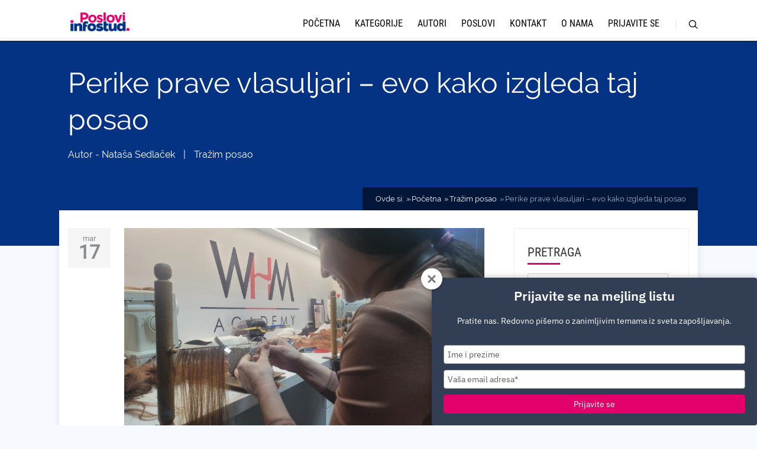

--- FILE ---
content_type: text/html; charset=UTF-8
request_url: https://poslovi.infostud.com/blog/perike-prave-vlasuljari-evo-kako-izgleda-taj-posao/
body_size: 15946
content:
<!DOCTYPE html>
<html lang="sr-RS">
<head>
		<!--[if lt IE 9]>
	<script src="https://poslovi.infostud.com/blog/wp-content/themes/pressive/js/html5/dist/html5shiv.js"></script>
	<script src="//css3-mediaqueries-js.googlecode.com/svn/trunk/css3-mediaqueries.js"></script>
	<![endif]-->
	<!--[if IE 8]>
	<link rel="stylesheet" type="text/css" href="https://poslovi.infostud.com/blog/wp-content/themes/pressive/css/ie8.css"/>
	<![endif]-->
	<!--[if IE 7]>
	<link rel="stylesheet" type="text/css" href="https://poslovi.infostud.com/blog/wp-content/themes/pressive/css/ie7.css"/>
	<![endif]-->
	<meta name="viewport" content="width=device-width, initial-scale=1.0"/>
	<meta charset="UTF-8">
	
			<!-- Google Tag Manager -->
<script>(function(w,d,s,l,i){w[l]=w[l]||[];w[l].push({'gtm.start':
new Date().getTime(),event:'gtm.js'});var f=d.getElementsByTagName(s)[0],
j=d.createElement(s),dl=l!='dataLayer'?'&l='+l:'';j.async=true;j.src=
'https://www.googletagmanager.com/gtm.js?id='+i+dl;f.parentNode.insertBefore(j,f);
})(window,document,'script','dataLayer','GTM-PNC2TRS');</script>
<!-- End Google Tag Manager -->	
		<meta name='robots' content='max-image-preview:large' />

	<!-- This site is optimized with the Yoast SEO plugin v15.1.1 - https://yoast.com/wordpress/plugins/seo/ -->
	<title>Perike prave vlasuljari - evo kako izgleda taj posao - Poslovi Infostud</title>
	<meta name="description" content="Početkom 21. veka počela je prava ekspanzija izrade perika i nadogradnje kose, pa vlasuljari imaju puno posla." />
	<meta name="robots" content="index, follow, max-snippet:-1, max-image-preview:large, max-video-preview:-1" />
	<link rel="canonical" href="https://poslovi.infostud.com/blog/perike-prave-vlasuljari-evo-kako-izgleda-taj-posao/" />
	<meta property="og:locale" content="en_US" />
	<meta property="og:type" content="article" />
	<meta property="og:title" content="Perike prave vlasuljari - evo kako izgleda taj posao - Poslovi Infostud" />
	<meta property="og:description" content="Početkom 21. veka počela je prava ekspanzija izrade perika i nadogradnje kose, pa vlasuljari imaju puno posla." />
	<meta property="og:url" content="https://poslovi.infostud.com/blog/perike-prave-vlasuljari-evo-kako-izgleda-taj-posao/" />
	<meta property="og:site_name" content="Poslovi Infostud" />
	<meta property="article:publisher" content="https://www.facebook.com/poslovi/" />
	<meta property="article:published_time" content="2023-03-17T08:51:34+00:00" />
	<meta property="article:modified_time" content="2023-04-10T06:36:19+00:00" />
	<meta property="og:image" content="https://poslovi.infostud.com/blog/wp-content/uploads/2023/03/Wig-Hair-Master-radionica-.jpg" />
	<meta property="og:image:width" content="1000" />
	<meta property="og:image:height" content="563" />
	<meta name="twitter:card" content="summary_large_image" />
	<meta name="twitter:creator" content="@PosloviInfostud" />
	<meta name="twitter:site" content="@PosloviInfostud" />
	<script type="application/ld+json" class="yoast-schema-graph">{"@context":"https://schema.org","@graph":[{"@type":"Organization","@id":"https://poslovi.infostud.com/blog/#organization","name":"Poslovi.infostud.com","url":"https://poslovi.infostud.com/blog/","sameAs":["https://www.facebook.com/poslovi/","https://www.instagram.com/poslovi_infostud/","https://www.linkedin.com/company/poslovi-infostud/","https://www.youtube.com/channel/UCoDykSGViuDmOTgcBpgIqwA","https://twitter.com/PosloviInfostud"],"logo":{"@type":"ImageObject","@id":"https://poslovi.infostud.com/blog/#logo","inLanguage":"sr-RS","url":"https://poslovi.infostud.com/blog/wp-content/uploads/2019/10/poslovi-infostud-logo.png","width":300,"height":77,"caption":"Poslovi.infostud.com"},"image":{"@id":"https://poslovi.infostud.com/blog/#logo"}},{"@type":"WebSite","@id":"https://poslovi.infostud.com/blog/#website","url":"https://poslovi.infostud.com/blog/","name":"Poslovi Infostud","description":"Blog najboljeg sajta za zapo\u0161ljavanje u Srbiji","publisher":{"@id":"https://poslovi.infostud.com/blog/#organization"},"potentialAction":[{"@type":"SearchAction","target":"https://poslovi.infostud.com/blog/?s={search_term_string}","query-input":"required name=search_term_string"}],"inLanguage":"sr-RS"},{"@type":"ImageObject","@id":"https://poslovi.infostud.com/blog/perike-prave-vlasuljari-evo-kako-izgleda-taj-posao/#primaryimage","inLanguage":"sr-RS","url":"https://poslovi.infostud.com/blog/wp-content/uploads/2023/03/Wig-Hair-Master-radionica-.jpg","width":1000,"height":563,"caption":"Radionica za izradu perika"},{"@type":"WebPage","@id":"https://poslovi.infostud.com/blog/perike-prave-vlasuljari-evo-kako-izgleda-taj-posao/#webpage","url":"https://poslovi.infostud.com/blog/perike-prave-vlasuljari-evo-kako-izgleda-taj-posao/","name":"Perike prave vlasuljari - evo kako izgleda taj posao - Poslovi Infostud","isPartOf":{"@id":"https://poslovi.infostud.com/blog/#website"},"primaryImageOfPage":{"@id":"https://poslovi.infostud.com/blog/perike-prave-vlasuljari-evo-kako-izgleda-taj-posao/#primaryimage"},"datePublished":"2023-03-17T08:51:34+00:00","dateModified":"2023-04-10T06:36:19+00:00","description":"Po\u010detkom 21. veka po\u010dela je prava ekspanzija izrade perika i nadogradnje kose, pa vlasuljari imaju puno posla.","inLanguage":"sr-RS","potentialAction":[{"@type":"ReadAction","target":["https://poslovi.infostud.com/blog/perike-prave-vlasuljari-evo-kako-izgleda-taj-posao/"]}]},{"@type":"Article","@id":"https://poslovi.infostud.com/blog/perike-prave-vlasuljari-evo-kako-izgleda-taj-posao/#article","isPartOf":{"@id":"https://poslovi.infostud.com/blog/perike-prave-vlasuljari-evo-kako-izgleda-taj-posao/#webpage"},"author":{"@id":"https://poslovi.infostud.com/blog/#/schema/person/f8058e8f990ea4fb934369b39f9ed2a3"},"headline":"Perike prave vlasuljari &#8211; evo kako izgleda taj posao","datePublished":"2023-03-17T08:51:34+00:00","dateModified":"2023-04-10T06:36:19+00:00","mainEntityOfPage":{"@id":"https://poslovi.infostud.com/blog/perike-prave-vlasuljari-evo-kako-izgleda-taj-posao/#webpage"},"commentCount":0,"publisher":{"@id":"https://poslovi.infostud.com/blog/#organization"},"image":{"@id":"https://poslovi.infostud.com/blog/perike-prave-vlasuljari-evo-kako-izgleda-taj-posao/#primaryimage"},"articleSection":"Tra\u017eim posao","inLanguage":"sr-RS","potentialAction":[{"@type":"CommentAction","name":"Comment","target":["https://poslovi.infostud.com/blog/perike-prave-vlasuljari-evo-kako-izgleda-taj-posao/#respond"]}]},{"@type":"Person","@id":"https://poslovi.infostud.com/blog/#/schema/person/f8058e8f990ea4fb934369b39f9ed2a3","name":"Nata\u0161a Sedla\u010dek","image":{"@type":"ImageObject","@id":"https://poslovi.infostud.com/blog/#personlogo","inLanguage":"sr-RS","url":"https://poslovi.infostud.com/blog/wp-content/uploads/2020/12/avatar_user_56537_1607076905-96x96.png","caption":"Nata\u0161a Sedla\u010dek"},"description":"Iako je po struci magistar arheologije, svoju pasiju prema pisanju preto\u010dila je iz hobija u profesiju Content writera. Kreira sadr\u017eaj iz oblasti nekretnina, li\u010dnog razvoja i zapo\u0161ljavanja pru\u017eaju\u0107i vrednost krajnjim korisnicima/klijentima/kupcima. Zaljubljenik u marketing i preduzetni\u0161tvo. Obo\u017eava tenis, hladnu nes kafu i slatki\u0161e."}]}</script>
	<!-- / Yoast SEO plugin. -->


<link rel='dns-prefetch' href='//www.google.com' />
<link rel='dns-prefetch' href='//s.w.org' />
<link rel="alternate" type="application/rss+xml" title="Poslovi Infostud &raquo; dovod komentara na Perike prave vlasuljari &#8211; evo kako izgleda taj posao" href="https://poslovi.infostud.com/blog/perike-prave-vlasuljari-evo-kako-izgleda-taj-posao/feed/" />
		<script type="text/javascript">
			window._wpemojiSettings = {"baseUrl":"https:\/\/s.w.org\/images\/core\/emoji\/13.0.1\/72x72\/","ext":".png","svgUrl":"https:\/\/s.w.org\/images\/core\/emoji\/13.0.1\/svg\/","svgExt":".svg","source":{"concatemoji":"https:\/\/poslovi.infostud.com\/blog\/wp-includes\/js\/wp-emoji-release.min.js?ver=5.7.2"}};
			!function(e,a,t){var n,r,o,i=a.createElement("canvas"),p=i.getContext&&i.getContext("2d");function s(e,t){var a=String.fromCharCode;p.clearRect(0,0,i.width,i.height),p.fillText(a.apply(this,e),0,0);e=i.toDataURL();return p.clearRect(0,0,i.width,i.height),p.fillText(a.apply(this,t),0,0),e===i.toDataURL()}function c(e){var t=a.createElement("script");t.src=e,t.defer=t.type="text/javascript",a.getElementsByTagName("head")[0].appendChild(t)}for(o=Array("flag","emoji"),t.supports={everything:!0,everythingExceptFlag:!0},r=0;r<o.length;r++)t.supports[o[r]]=function(e){if(!p||!p.fillText)return!1;switch(p.textBaseline="top",p.font="600 32px Arial",e){case"flag":return s([127987,65039,8205,9895,65039],[127987,65039,8203,9895,65039])?!1:!s([55356,56826,55356,56819],[55356,56826,8203,55356,56819])&&!s([55356,57332,56128,56423,56128,56418,56128,56421,56128,56430,56128,56423,56128,56447],[55356,57332,8203,56128,56423,8203,56128,56418,8203,56128,56421,8203,56128,56430,8203,56128,56423,8203,56128,56447]);case"emoji":return!s([55357,56424,8205,55356,57212],[55357,56424,8203,55356,57212])}return!1}(o[r]),t.supports.everything=t.supports.everything&&t.supports[o[r]],"flag"!==o[r]&&(t.supports.everythingExceptFlag=t.supports.everythingExceptFlag&&t.supports[o[r]]);t.supports.everythingExceptFlag=t.supports.everythingExceptFlag&&!t.supports.flag,t.DOMReady=!1,t.readyCallback=function(){t.DOMReady=!0},t.supports.everything||(n=function(){t.readyCallback()},a.addEventListener?(a.addEventListener("DOMContentLoaded",n,!1),e.addEventListener("load",n,!1)):(e.attachEvent("onload",n),a.attachEvent("onreadystatechange",function(){"complete"===a.readyState&&t.readyCallback()})),(n=t.source||{}).concatemoji?c(n.concatemoji):n.wpemoji&&n.twemoji&&(c(n.twemoji),c(n.wpemoji)))}(window,document,window._wpemojiSettings);
		</script>
		<style type="text/css">
img.wp-smiley,
img.emoji {
	display: inline !important;
	border: none !important;
	box-shadow: none !important;
	height: 1em !important;
	width: 1em !important;
	margin: 0 .07em !important;
	vertical-align: -0.1em !important;
	background: none !important;
	padding: 0 !important;
}
</style>
	<link rel='stylesheet' id='wp-block-library-css'  href='https://poslovi.infostud.com/blog/wp-includes/css/dist/block-library/style.min.css?ver=5.7.2' type='text/css' media='all' />
<link rel='stylesheet' id='contact-form-7-css'  href='https://poslovi.infostud.com/blog/wp-content/plugins/contact-form-7/includes/css/styles.css?ver=5.3' type='text/css' media='all' />
<link rel='stylesheet' id='is_auth-css'  href='https://poslovi.infostud.com/blog/wp-content/plugins/is_auth/public/css/is_auth-public.css?ver=1.0.0' type='text/css' media='all' />
<link rel='stylesheet' id='pressive-style-css'  href='https://poslovi.infostud.com/blog/wp-content/themes/pressive-child/style.css?ver=5.7.2' type='text/css' media='all' />
<link rel='stylesheet' id='thrive-reset-css'  href='https://poslovi.infostud.com/blog/wp-content/themes/pressive/css/reset.css?ver=20120208' type='text/css' media='all' />
<link rel='stylesheet' id='thrive-main-style-css'  href='https://poslovi.infostud.com/blog/wp-content/themes/pressive/css/main_blue.css?ver=2014123' type='text/css' media='all' />
<script type='text/javascript' src='https://poslovi.infostud.com/blog/wp-includes/js/jquery/jquery.min.js' id='jquery-core-js'></script>
<script type='text/javascript' src='https://poslovi.infostud.com/blog/wp-includes/js/jquery/jquery-migrate.min.js' id='jquery-migrate-js'></script>
<script type='text/javascript' src='https://poslovi.infostud.com/blog/wp-content/plugins/is_auth/public/js/is_auth-public.js?ver=1.0.0' id='is_auth-js'></script>
<script type='text/javascript' id='tho-header-js-js-extra'>
/* <![CDATA[ */
var THO_Head = {"variations":[],"post_id":"6323","element_tag":"thrive_headline","woo_tag":"tho_woo"};
/* ]]> */
</script>
<script type='text/javascript' src='https://poslovi.infostud.com/blog/wp-content/plugins/thrive-headline-optimizer/frontend/js/header.min.js?ver=1.3.3.1' id='tho-header-js-js'></script>
<link rel="https://api.w.org/" href="https://poslovi.infostud.com/blog/wp-json/" /><link rel="alternate" type="application/json" href="https://poslovi.infostud.com/blog/wp-json/wp/v2/posts/6323" /><link rel="EditURI" type="application/rsd+xml" title="RSD" href="https://poslovi.infostud.com/blog/xmlrpc.php?rsd" />
<link rel="wlwmanifest" type="application/wlwmanifest+xml" href="https://poslovi.infostud.com/blog/wp-includes/wlwmanifest.xml" /> 
<meta name="generator" content="WordPress 5.7.2" />
<link rel='shortlink' href='https://poslovi.infostud.com/blog/?p=6323' />
<link rel="alternate" type="application/json+oembed" href="https://poslovi.infostud.com/blog/wp-json/oembed/1.0/embed?url=https%3A%2F%2Fposlovi.infostud.com%2Fblog%2Fperike-prave-vlasuljari-evo-kako-izgleda-taj-posao%2F" />
<link rel="alternate" type="text/xml+oembed" href="https://poslovi.infostud.com/blog/wp-json/oembed/1.0/embed?url=https%3A%2F%2Fposlovi.infostud.com%2Fblog%2Fperike-prave-vlasuljari-evo-kako-izgleda-taj-posao%2F&#038;format=xml" />
<style type="text/css" id="tve_global_variables">:root{}</style>		<style type="text/css">.wp-video-shortcode {
				max-width: 100% !important;
			}body { background:#; }.cnt article h1.entry-title a { color:#000; }.cnt article h2.entry-title a { color:#000; }.bSe h1, .b-tt h1 { color:#000; }.bSe h2, .b-tt h2 { color:#000; }.bSe h3, .b-tt h3 { color:#000; }.bSe h4, .b-tt h4 { color:#000; }.bSe h5, .b-tt h5 { color:#000; }.bSe h6, .b-tt h6 { color:#000; }.cnt article p, .b-tt p { color:#666; }.cnt .bSe article, .cnt .bSe .tve-c p { color:#666; }.cnt article h1 a, .tve-woocommerce .bSe .awr .entry-title, .tve-woocommerce .bSe .awr .page-title{font-family:Raleway,sans-serif;}.bSe h1, .b-tt h1{font-family:Raleway,sans-serif;}.bSe h2,.tve-woocommerce .bSe h2, .b-tt h2{font-family:Raleway,sans-serif;}.bSe h3,.tve-woocommerce .bSe h3, .b-tt h3{font-family:Raleway,sans-serif;}.bSe h4, .b-tt h4{font-family:Raleway,sans-serif;}.bSe h5, .b-tt h5{font-family:Raleway,sans-serif;}.bSe h6, .b-tt h6{font-family:Raleway,sans-serif;}#text_logo{font-family:Raleway,sans-serif;}.cnt article h1 a { font-weight:500; }.bSe h1, .b-tt h1 { font-weight:500; }.bSe h2, .b-tt h2 { font-weight:500; }.bSe h3, .b-tt h3 { font-weight:500; }.bSe h4, .b-tt h4 { font-weight:500; }.bSe h5, .b-tt h5 { font-weight:500; }.bSe h6, .b-tt h6 { font-weight:500; }.cnt, .bp-t, .b-tt p, .b-tt, .tve-woocommerce .product p, .tve-woocommerce .products p{font-family:Raleway,sans-serif;font-weight:400;}article strong {font-weight: bold;}.bSe h1, .b-tt .entry-title, .ind .bSe .awr .awr-i .entry-title { font-size:47px; }.cnt, .b-tt p, .b-tt { font-size:16px; }.thrivecb { font-size:16px; }.out { font-size:16px; }.aut p { font-size:16px; }.cnt p, .tve-c { line-height:1.75em; }.thrivecb { line-height:1.75em; }.bSe a, .cnt article a { color:#99aec2; }.bSe .faq h4{font-family:Raleway,sans-serif;font-weight:400;}article strong {font-weight: bold;}header nav > ul.menu > li > a { color:#000!important; }header nav > ul.menu > li >  a:hover { color:#99aec2; }header nav > ul > li.current_page_item > a:hover { color:#99aec2; }header nav > ul > li.current_menu_item > a:hover { color:#99aec2; }header nav > ul > li.current_menu_item > a:hover { color:#99aec2; }header nav > ul > li > a:active { color:#99aec2; }header #logo > a > img { max-width:200px; }header ul.menu > li.h-cta > a { color:#6b98c2!important; }header ul.menu > li.h-cta > a { background:#transparent; }header ul.menu > li.h-cta > a { border-color:#6b98c2; }header ul.menu > li.h-cta > a:hover { color:#FFFFFF!important; }header ul.menu > li.h-cta > a:hover { background:#6b98c2; }</style>
		<style type="text/css">.recentcomments a{display:inline !important;padding:0 !important;margin:0 !important;}</style><style type="text/css" id="thrive-default-styles"></style>			<style type="text/css">/*
You can add your own CSS here.
Click the help icon above to learn more.
*/

body {
	background-image: none;
	background-color: #f6f9fd;
}


/*** NAV start ***/
header nav > ul.menu > li > a:hover {
  color: #053384;
}
header nav ul li > ul {
  border-top: none;
}
header nav ul li > ul li {
  background:#F6F9FD;
}
header nav ul li > ul li a {
  color: #053384;
}
header nav ul li > ul li a:hover {
  background-color: #dfe8f9;
  color: #E2016A;
}
/*** NAV end ***/

/*** GENERAL ***/
.wrp {
    width: 100%;
    padding-left: 15px;
    padding-right: 15px;
}
@media only screen and (min-width: 941px) and (max-width: 1199px){
    .wrp {
        width: 900px;
    }
}
@media only screen and (min-width: 1200px) {
    .wrp {
        width: 1080px;
    }
}
h2 {
    font-size: 1.8em;
}

h3 {
    font-size: 1.2em;
}
.cnt p {
    line-height: 1.5 !important;
}
.btn-primary-blue {
    background-color: #1847A4;
    color: #fff !important;
    font-weight: 700;
    font-size: .813em;
    border-radius: 6px;
    padding: 8px 25px;
    font-family: 'Raleway', sans-serif;
    display: inline-block;
}
.btn-primary-blue:hover {
    color: #fff;
    background-color: #053384;
    text-decoration: none;
}
.bSe .pgn > span, .bSe .pgn > a {
  color: #323E52;
}
.pgn > span.current, .pgn > a.current {
  background: #053384;
  border: none;
  border-radius: 100%;
  padding: 6px 5px;
  min-width: 30px;
  text-align: center;
  font-size: 0.875rem;
line-height: 30px;
color: #fff;
}

.pgn > span, .pgn > a {
	border: none;
	font-size: 0.875rem;
	padding: 6px 5px;
	min-width: 30px;
	text-align: center;
	border-radius: 100%;
}
.pgn > span:hover, .pgn > a:hover {
  border: none;
  background: #dfe8f9;
  color: #323E52;
}
.pgn .next:hover {
	background: #fff
}
/*** /GENERAL ***/


/*** HEADER ***/
header .wrp {
    padding: 0 0 0 15px
}
@media only screen and (min-width: 775px) and (max-width: 940px) {
    .s-b {
        right: 15px;
    }
}
@media only screen and (min-width: 941px) and (max-width: 1199px) {
    header .wrp {
        padding: 0;
    }
}
@media only screen and (min-width: 1200px) {
    header .wrp {
        width: 1080px;
    }
}
header.side .m-s {
    vertical-align: middle;
}
#floating_menu header {
    padding-bottom: 0;
    padding-top: 15px;
}
header nav ul > li {
    padding: 15px 25px 15px 0;
}
header .h-i {
    margin-bottom: 0;
}
header.side #logo {
    padding-bottom: 0;
}
header.side #logo img {
    width: 100px;
}
@media only screen and (max-width: 774px) {
    header nav ul > li {
        padding: 0;
    }
    header nav ul li ul li {
        padding-left: 50px !important;
    }
}
@media only screen and (min-device-width: 768px) and (max-device-width: 774px) {
    header.side .m-s nav ul > li {
        padding: 0;
        font-size: inherit
    }
}
/*** /HEADER ***/


/*** ARTICLE general ***/
.brd ul li:last-of-type a {
  color: #799CE2;
}
.b-tt .wrp {
    padding-top: 0;
    padding-bottom: 0
}
.b-tt .entry-title {
    font-size: 2rem;
    line-height: 1.3
}
.brd {
    top: -54px;
}
.bSeCont .bSe {
    border: none;
}
@media only screen and (min-width: 941px) {
    .b-tt .entry-title {
        font-size: 3rem;
    }
    .b-tt .wrp {
        padding-bottom: 30px
    }
    .brd {
        top: -39px;
    }
}
@media only screen and (max-width: 940px) {
    .b-tt .entry-title {
        font-size: 3rem;
    }
    .b-tt .wrp {
        padding-bottom: 30px
    }
    .brd {
        top: -39px;
    }
}
@media only screen and (max-width: 774px) {
    .b-tt .entry-title {
        font-size: 2.25rem;
    }
    .bSe h2 {
        font-size: 1.5rem;
        line-height: 1.3;
    }
    .cnt .bSe.right,
    .cnt .bSe.left {
        width: 100%;
    }
}
@media only screen and (max-width: 540px) {
    .cnt .bSe.right,
    .cnt .bSe.left {
        width: 100%;
    }
    .awr.h-me .awr-i {
        padding-left: 0px;
    }
}
/*** /ARTICLE general ***/


/*** ARTICLE social media hover box ***/
.ssf {
    background-color: #1847A4;
}
.ssf .ssf-i {
    padding: 0;
}
.ssf .ssf-i .ss a {
    padding: 15px 0;
    color: #fff !important;
}
.ssf .ssf-i .ss .fbk {
    background-color: #3B5998;
}
.ssf .ssf-i .ss .lk, .ssf .ssf-i .ss .fbk, .ssf .ssf-i .ss .tw  {
   height: 52px;
   width: 52px;
   padding: 0;
   display: flex;
   align-items: center;
   justify-content: center;
}
.tve-c .ssf.fpss .ss {
  height: 52px;
  width: 52px;
  padding: 0;
}
.ssf .ssf-i .ss .fbk:hover {
    background-color: #214081;
}
.ssf .ssf-i .ss .tw {
    background-position: center;
    background:   url('[data-uri]');
}
.ssf .ssf-i .ss a.tw::before {
    content: '';
}
.ssf .ssf-i .ss .lk {
    background-color: #0077B5;
}
.ssf .ssf-i .ss .lk:hover {
    background-color: #005f90;
}
/*** /ARTICLE social media hover box ***/


/*** ARTICLE header title ***/
.b-tt.b-tl {
    background-color: #053384;
}
/*** /ARTICLE header title ***/


/*** Hover color over images ***/
.ind .fwit::before,
.gin .fwit::before,
.mry .fwit::before {
    content: none;
}
.ind .fwit:hover::after,
.gin .fwit:hover::after,
.mry .fwit:hover::after {
    background: none;
}
/*** /Hover color over images ***/


/*** Article list - link color ***/
.cnt .entry-title a:hover {
    color: #1847A4;
}
.wrp.cnt.gin .mre:hover {
    color: #053384;
    text-decoration: underline;
}
/*** /Article list - links color ***/


#comments .awr.cmm {
    margin-top: 20px;
}


/*** Article list - number of comments ***/
.cnt .met-c {
    background-color: #1847A4;
}
.cnt .met-c a {
    font-size: 1em;
    vertical-align: top;
    line-height: 1;
}
.cnt .met-c span {
    float: none;
    vertical-align: middle;
}
/*** /Article list - number of comments ***/


/*** Article - picture size ***/
.fwit img {
    width: 100%;
}
/*** /Article - picture size ***/


/*** Article - right panel ***/
.sAsCont .ttl {
    padding-bottom: 5px;
}
.sAsCont .ttl::after {
    bottom: 0;
    background-color: #E2016A;
}
section[id*="recent-posts"] ul li {
    margin-bottom: 0;
}
.sAsCont .sAs section ul li a,
.recentcomments a {
    color: #1847A4 !important;
    font-family: 'Roboto', sans-serif !important;
    line-height: 1.3;
    margin: 0;
    font-size: 1em !important;
}
.sAsCont .sAs section ul li a:hover {
    color: #053384 !important;
    text-decoration: underline;
}
.recentcomments {
    font-family: 'Roboto', sans-serif;
    font-size: 1em;
    line-height: 1.3em !important;
    padding: 15px 0;
}
/*** /Article - right panel ***/


/*** ARTICLE - related posts ***/
.rltpi .rlt-i:hover::before {
    border: 8px solid #1847A4;
}
.cnt p,
.tve-c {
    line-height: 1.3em;
    margin-bottom: 15px;
}
/*** /ARTICLE - related posts ***/


/*** ARTICLE - comment section ***/
.btn.small {
    border: 0;
}
.lrp input[type="submit"] {
    background-color: #1847A4;
    color: #fff;
    border-radius: 2px;
}
.lrp input[type="submit"]:hover {
    background-color: #053384;
}
.cmc.byAut .ccr::after {
    background: #1847A4;
}
.cmc.byAut .nam .uDt {
    color: #1847A4;
}
.bSe .rpl {
    border-radius: 2px;
}
.rpl:hover {
    background: #1847A4;
    border: 1px solid #1847A4;
    border-radius: 2px;
}
.cmc .nam a,
.cmc .nam .uNM {
    color: #1847A4;
}
.cmc .nam a:hover {
    color: #053384;
    text-decoration: underline;
}
/*** /ARTICLE - comment section ***/


/*** ARTICLE - previous & next post ***/
.pnav {
    border: none;
}
.pnav .pav span {
    color: inherit;
    display: block;
    font-weight: 300;
    font-size: inherit;
}
.pnav .pav:hover span:last-child {
    color: #053384 !important;
    text-decoration: underline;
}
/*** /ARTICLE - previous & next post ***/


/*** FOOTER START ***/
.f-hw .wrp {
	padding-right: 24px;
	padding-left: 24px;
}
@media only screen and (max-width: 885px) {
	.fmm p {
	  max-width: 100%;
	  margin-bottom: 35px;
	}
}
/*** FOOTER end ***/</style>
		
</head>
<body class="post-template-default single single-post postid-6323 single-format-standard">

	<!-- Google Tag Manager (noscript) -->
<noscript><iframe src="https://www.googletagmanager.com/ns.html?id=GTM-PNC2TRS"
height="0" width="0" style="display:none;visibility:hidden"></iframe></noscript>
<!-- End Google Tag Manager (noscript) -->




<div class="h-b t-c"
     style="">
	<div class="c-ti" style="">
	</div>
	<div class="h-bi">
		<div id="floating_menu"  data-float='float-fixed'>
			<header
				class="side "
				style="">
								<div class="h-i">
					<div class="wrp">
														<div id="logo">
									<a href="https://poslovi.infostud.com/blog/">
										<img src="https://poslovi.infostud.com/blog/wp-content/uploads/2022/10/poslovi-infostud.png" class="l-d"
										     alt="Poslovi Infostud"></a>
									<a href="https://poslovi.infostud.com/blog/"><img
											src="https://poslovi.infostud.com/blog/wp-content/uploads/2022/10/poslovi-infostud.png" class="l-l"
											alt="Poslovi Infostud"></a>
								</div>
								
						<div class="hsm"
						     >
							<span>Menu</span>
						</div>
						<div class="m-s"
						     >
							<div class="m-si">
																	<!-- Cart Dropdown -->
									<nav class="menu-header-menu-container"><ul id="menu-header-menu" class="menu"><li  id="menu-item-2947" class="menu-item menu-item-type-custom menu-item-object-custom menu-item-home toplvl"><a  href="https://poslovi.infostud.com/blog/">Početna</a></li>
<li  id="menu-item-767" class="menu-item menu-item-type-custom menu-item-object-custom menu-item-has-children toplvl dropdown"><a  href="#">Kategorije</a><ul class="sub-menu">	<li  id="menu-item-423" class="menu-item menu-item-type-taxonomy menu-item-object-category current-post-ancestor current-menu-parent current-post-parent"><a  href="https://poslovi.infostud.com/blog/category/trazim-posao/" class=" colch ">Tražim posao</a></li>
	<li  id="menu-item-420" class="menu-item menu-item-type-taxonomy menu-item-object-category"><a  href="https://poslovi.infostud.com/blog/category/zelim-da-napredujem-u-karijeri/" class=" colch ">Želim da napredujem u karijeri</a></li>
	<li  id="menu-item-421" class="menu-item menu-item-type-taxonomy menu-item-object-category"><a  href="https://poslovi.infostud.com/blog/category/otkaz-i-promena-posla/" class=" colch ">Otkaz i promena posla</a></li>
	<li  id="menu-item-419" class="menu-item menu-item-type-taxonomy menu-item-object-category"><a  href="https://poslovi.infostud.com/blog/category/kako-da-nas-sajt-radi-za-vas/" class=" colch ">Kako da naš sajt radi za vas</a></li>
	<li  id="menu-item-2056" class="menu-item menu-item-type-custom menu-item-object-custom"><a  href="https://poslovi.infostud.com/blog/category/pravnik-odgovara/" class=" colch ">Pravnik odgovara</a></li>
</ul></li>
<li  id="menu-item-2101" class="menu-item menu-item-type-post_type menu-item-object-page toplvl"><a  href="https://poslovi.infostud.com/blog/autori/">Autori</a></li>
<li  id="menu-item-739" class="menu-item menu-item-type-custom menu-item-object-custom toplvl"><a  href="https://poslovi.infostud.com/oglasi-za-posao">Poslovi</a></li>
<li  id="menu-item-813" class="menu-item menu-item-type-post_type menu-item-object-page toplvl"><a  href="https://poslovi.infostud.com/blog/kontakt/">Kontakt</a></li>
<li  id="menu-item-8194" class="menu-item menu-item-type-post_type menu-item-object-page toplvl"><a  href="https://poslovi.infostud.com/blog/o-nama/">O nama</a></li>
<li><a href="https://poslovi.infostud.com/prijava?redirect=/blog/perike-prave-vlasuljari-evo-kako-izgleda-taj-posao">Prijavite se</a></li></ul></nav>																								<div class="s-b clearfix">
									<form action="https://poslovi.infostud.com/blog/" method="get">
										<label for="search">PRETRAGA: </label>
										<input type="text" name="s" id="search"/>

										<div class="clear"></div>
									</form>
									<span class="s-bb"></span>
								</div>
							</div>
						</div>
					</div>
				</div>
			</header>
		</div>
	</div>

			<div class="b-tt b-tl">
			<div class="wrp">
				
				<h1 class="entry-title">Perike prave vlasuljari &#8211; evo kako izgleda taj posao</h1>
		
		<p>
					Autor - 						<a href="https://poslovi.infostud.com/blog/author/natasa_sedlacek/">Nataša Sedlaček</a>
							<span class="sep">|</span>
								<a href="https://poslovi.infostud.com/blog/category/trazim-posao/">Tražim posao</a>
						</p>











			</div>
		</div>
	
</div>



			
		<div class="wrp cnt">
				<section class="brd">
					<ul itemscope itemtype="https://schema.org/BreadcrumbList">
				<li> Ovde si:</li>
				<li class="home" itemprop="itemListElement" itemtype="https://schema.org/ListItem" itemscope><a href="https://poslovi.infostud.com/blog" itemprop="item"><span itemprop="name">Početna<span class="thrive-breadcrumb-separator"></span></span></a><meta content="1" itemprop="position"></meta></li><li itemprop="itemListElement" itemtype="https://schema.org/ListItem" itemscope><a href="https://poslovi.infostud.com/blog/category/trazim-posao/" itemprop="item"><span itemprop="name">Tražim posao<span class="thrive-breadcrumb-separator"></span></span></a><meta content="2" itemprop="position"></meta></li><li class="no-link" itemprop="itemListElement" itemtype="https://schema.org/ListItem" itemscope><span itemprop="name">Perike prave vlasuljari &#8211; evo kako izgleda taj posao</span><meta content="3" itemprop="position"></meta></li>			</ul>
			</section>


			
						<div class="bSeCont">
								<section class="bSe left">

					
					
					
					

					<div
						class="awr h-me">
						<div class="meta">
															<div class="met-d">
									mar									<span>17</span>
								</div>
														<div class="met-c"
							     style='display:none;'>
								<div>
									<a href="#comments"><span></span> 0</a>
								</div>
							</div>
						</div>
						<div class="awr-i">

																							<div class="fwit">
									<img src="https://poslovi.infostud.com/blog/wp-content/uploads/2023/03/Wig-Hair-Master-radionica-.jpg"
									     alt=""
									     title="Wig Hair Master radionica"/>
								</div>
							
														<div class="tve-c">
								
<p>U svetu mode, pozorišta i filma, oni koji prave perike &#8211; vlasuljari, predstavljaju <strong>neizostavnu kariku u stvaranju</strong> upečatljivih i autentičnih likova i vizuelnih detalja koji publiku nikada ne ostavljaju ravnodušnom.</p>



<p>Svojim veštinama i kreativnošću, <strong>ove zanatlije decenijama uspešno odolevaju svim izazovima</strong> u toj branši. I, nije tajna da vrhunske majstore prati dobar glas, ali je potrebno puno rada i strpljenja da bi se zanat usavršio. A formalno obrazovanje je dobra polazna tačka na tom putu.</p>



<h2><strong>Veliko interesovanje </strong></h2>



<p>Iz godine u godinu, <strong>vlasuljarsko zanimanje izaziva veliku pažnju</strong> među budućim profesionalcima. Do zvanja se može doći u <strong>Školi za negu lepote</strong>.</p>



<p>&#8211; Završio sam ovu školu 1999. godine, smer za scenskog maskera i vlasuljara. Obrazovanje traje 4 godine, i taj smer obučava školarce u muškom i ženskom frizeraju, vlasuljarstvu i scenskoj i korektivnoj šminci. Na taj način objedunjuje nekoliko lepih zanata i popularan je i dan-danas. Škola je dobra polazna tačka ali je neophodno i višegodišnje usavršavanje da bi se vlasuljarstvo radilo samostalno. <strong>Uporedo sa školom išao sam na praksu, između ostalog i u Narodno pozorište, gde sam po završetku škole počeo i da radim da bi 3 godine kasnije otvorio svoju privatnu radionicu</strong> &#8211; objašnjava Marko Majstorović iz vlasuljarske radionice <a href="https://www.vlasuljar.com/">Wig &amp; hair master</a>.</p>



<p>Prema rečima Majstorovića, ovaj zanat se vodio kao stari zanat u izumiranju i bio je polaznicima najmanje interesantan u odnosu na druge zanate sve do kraja 90-ih godina. Međutim, početkom 21. veka počela je prava ekspanzija, <strong>pre svega, nadogradnje kose a zatim i izrade perika</strong>.</p>



<p>&#8211; Iz današnje perspektive ovaj zanat je daleko od izumiranja, jer smo po broju porudžbina u ovom trenutku prebukirani u naredna tri meseca. Imam utisak da je <strong>ovaj posao sve popularniji</strong>. Poslednjih 20-ak godina vlada ogromno interesovanje za ovaj obrazovni profil u Školi za negu lepote. Dobrim delom i zbog toga što smo branšu dosta popularizovali prisustvom na raznim sajmovima i generalno kroz rad &#8211; ističe Majstorović za Infostud.&nbsp;&nbsp;&nbsp;&nbsp;&nbsp;&nbsp;&nbsp;&nbsp;&nbsp;</p>



<h2><strong>Pipav posao iziskuje puno strpljenja</strong></h2>



<p>Vlasuljarska ponuda proizvoda obuhvata gotovo sve artikle na koje pomislite, a da se mogu izraditi od vlasi.</p>



<p>&#8211; Radimo sve vlasuljarske proizvode, najčešće <strong>perike, tupee</strong> (dodatke koji prekrivaju nedostatak kose na temenom i potiljačnom delu glave), <strong>nadogradnju kose, brkove, obrve, brade</strong> za film, pozorište i TV industriju. Sve <strong>naše proizvode izrađujemo ručno, isključivo od prirodne nefarbane kose, minimalne dužine 40 cm</strong> &#8211; priča Marko.</p>



<figure class="wp-block-image size-large"><img loading="lazy" width="1000" height="630" src="https://poslovi.infostud.com/blog/wp-content/uploads/2023/03/perike-.jpg" alt="" class="wp-image-6335" srcset="https://poslovi.infostud.com/blog/wp-content/uploads/2023/03/perike-.jpg 1000w, https://poslovi.infostud.com/blog/wp-content/uploads/2023/03/perike--300x189.jpg 300w, https://poslovi.infostud.com/blog/wp-content/uploads/2023/03/perike--768x484.jpg 768w" sizes="(max-width: 1000px) 100vw, 1000px" /></figure>



<p>On naglašava da vreme neophodno za izradu jedne perike zavisi od vrste i sistema izrade:</p>



<p>&#8211; Ako se kompletno radi ručno i ako se izrađuje sistemom knifanja gde se kroz jako fin til plete dlaka po dlaka kroz svaku rupicu, onda <strong>izrada jedne takve perike može da potraje i dva meseca.</strong> kada se sve to uzme u obzir, i sami proizvodi su prilično skupi. Postoji opcija i industrijske proizvodnje perika i ako neka od mušterija eksplicitno želi baš takvu, imamo saradnike u inostranstvu koji imaju pogone za izradu perike, tako da nam i oni stoje na raspolaganju kao resurs &#8211; tvrdi Majstorović.</p>



<h2><strong>Kvalitetna perika košta minimum 700 evra</strong></h2>



<p>Na našem tržištu postoje i kompanije koje se bave uvozom i prodajom gotovih perika i drugih vlasuljarskih proizvoda, no pre nego što stignu do kupaca, prolaze rigorozne kontrole.</p>



<p>&#8211;&nbsp; Kompanija “<a href="https://mojaperika.rs/">Moja perika</a>” je uvoznik i distributer<strong> ženskih perika od sintetičkih vlakana</strong> renomiranog nemačkog proizvođača Ellen Wille. Ponuda obuhvata kako perike za stilizovane frizure, tako i poseban program namenjen za korišćenje u medicinske svrhe. Sve perike u Nemačkoj prolaze jedan vid kontrole, da bi nakon uvoza, i u Srbiji prošle obavezan sanitarni pregled jer se <strong>perike kod nas tretiraju kao vid ortopedskog pomagala</strong> &#8211; objašnjava Biljana Poznić, vlasnica kompanije.</p>



<figure class="wp-block-image size-large"><img loading="lazy" width="1024" height="768" src="https://poslovi.infostud.com/blog/wp-content/uploads/2023/03/Biljana-Poznic-salon-Moja-Perika-1024x768.jpg" alt="" class="wp-image-6327" srcset="https://poslovi.infostud.com/blog/wp-content/uploads/2023/03/Biljana-Poznic-salon-Moja-Perika-1024x768.jpg 1024w, https://poslovi.infostud.com/blog/wp-content/uploads/2023/03/Biljana-Poznic-salon-Moja-Perika-300x225.jpg 300w, https://poslovi.infostud.com/blog/wp-content/uploads/2023/03/Biljana-Poznic-salon-Moja-Perika-768x576.jpg 768w, https://poslovi.infostud.com/blog/wp-content/uploads/2023/03/Biljana-Poznic-salon-Moja-Perika-1536x1152.jpg 1536w, https://poslovi.infostud.com/blog/wp-content/uploads/2023/03/Biljana-Poznic-salon-Moja-Perika.jpg 1600w" sizes="(max-width: 1024px) 100vw, 1024px" /><figcaption>Biljana Poznić, vlasnica kompanije Moja perika</figcaption></figure>



<p>Prema Biljaninim rečima, u asortimanu se trenutno nalazi 77 modela perika i svaki u nekoliko različitih boja. Vrlo su lagane, teže otprilike 130 g i lako se održavaju.</p>



<p>&#8211; Prednost sintetike leži u tome što se nakon prirodnog sušenja vraća u svoje prvobitno stanje. Treba imati u vidu da se <strong>perike vremenom ućebaju ili oštete usled nošenja</strong>, te uz jedan uslužan servis mogu da im povratim izgled kao kada su kupljene. Stepen zapuštenosti ima veze sa odgovornošću korisnika, nekome je potreban servis nakon 5 meseci, a nekome posle godinu dana. Za razliku od perika izrađenih od prirodne kose kod kojih je cena uslovljena dužinom vlasi, cenu perika od sintetičkih vlasišta diktira izrada potkape. U zavisnosti od modela,&nbsp; u <strong>našem salonu mogu se kupiti perike već od 15.000 din pa naviše, dok za kvalitetnu periku od prirodne kose treba izdvojiti minimum 700 evra</strong> &#8211; tvrdi Poznić za Infostud.&nbsp;</p>



<h2><strong>Široka primena i u medicini</strong></h2>



<p>Naši sagovornici navode da u njihovom poslu postoji i tužna strana medalje koja je ujedno i najveći pokretač. Pored šarolike klijentele iz raznih industrija koje uz pomoć vlasuljarskih proizvoda teže vizuelnom savršenstvu, u svaku vlas perika podjednako su utkani humanost i empatija. Posebno kada je reč o mušterijama sa zdravstvenim problemima.</p>



<p>&#8211; Ako izuzmemo rad sa pozorištima, filmskim produkcijama i snimanje spotova, naši kupci su mahom <strong>onkološki pacijenti, osobe sa alopecijom i androgenom ćelavošću</strong>, kao i sve veći broj <strong>žena kojima je opala kosa usled preležanog virusa COVID 19</strong>. A, u poslednje vreme nam dolaze i žene koje imaju potrebu za perikama zbog loših frizerskih usluga &#8211; ističe Biljana, i navodi da je dolazak u njen salon moguć samo uz prethodno zakazan termin:</p>



<p>&#8211; Svojim klijentima želim da obezbedim vrstu intime jer je to vrlo osetljiva i delikatna tema za njih. Tako eliminišemo nepoželjne poglede, postavljanje raznih pitanja i dobacivanja. Zajedno prolazimo proceduru stavljanja i nameštanja perike, njenog pranja i održavanja. Ceo proces traje 30-45 minuta, ponekad i sat vremena &#8211; objašnjava ona.&nbsp;</p>



<p>Poslednjih par godina, u fokusu Markove radionice su najmlađi korisnici perika.</p>



<p>&#8211; U organizaciji udruženja “Uvek sa decom” <strong>izrađujemo perike za decu obolelu od raka</strong>. Protekle 2-3 godine na ovom polju smo najviše angažovani. Udruženje organizuje donacije prirodne kose koju naša radionica koristi za izradu perika. Do sada smo isporučili preko 40 perikica za najmlađe, i nastavljamo dalje punom parom &#8211; zaključuje Majstorović.</p>
<span id="tho-end-content" style="display: block; visibility: hidden;"></span>																	<div class="ssf ">
			<div class="cou">
			Podelite		</div>
			<div class="ssf-i">
					<div class="ss">
				<a class="fbk" href="//www.facebook.com/sharer/sharer.php?u=https://poslovi.infostud.com/blog/perike-prave-vlasuljari-evo-kako-izgleda-taj-posao/"
				   onclick="return ThriveApp.open_share_popup(this.href, 545, 433);">
					<span>Share</span>
				</a>
			</div>
							<div class="ss">
				<a class="tw"
				   href="https://twitter.com/share?text=Perike prave vlasuljari &#8211; evo kako izgleda taj posao:&url=https://poslovi.infostud.com/blog/perike-prave-vlasuljari-evo-kako-izgleda-taj-posao/"
				   onclick="return ThriveApp.open_share_popup(this.href, 545, 433);">
					<span>Tweet</span>
				</a>
			</div>
									<div class="ss">
				<a class="lk" href="https://www.linkedin.com/cws/share?url=https://poslovi.infostud.com/blog/perike-prave-vlasuljari-evo-kako-izgleda-taj-posao/"
				   onclick="return ThriveApp.open_share_popup(this.href, 545, 433);">
					<span>Share</span>
				</a>
			</div>
					</div>
</div>
															</div>

							
							<div class="clear"></div>

							
															
<div class="aut">
		<div class="ta">
		<div class="left tai">
			<a href="https://poslovi.infostud.com/blog/author/natasa_sedlacek/" class="auti"
			   style="background-image: url('https://poslovi.infostud.com/blog/wp-content/uploads/2020/12/avatar_user_56537_1607076905-180x180.png')"></a>
		</div>
		<div class="left tat">
			<h4>O autoru: Nataša Sedlaček</h4>

			<p>Iako je po struci magistar arheologije, svoju pasiju prema pisanju pretočila je iz hobija u profesiju Content writera. Kreira sadržaj iz oblasti nekretnina, ličnog razvoja i zapošljavanja pružajući vrednost krajnjim korisnicima/klijentima/kupcima. Zaljubljenik u marketing i preduzetništvo. Obožava tenis, hladnu nes kafu i slatkiše.</p>
		</div>
		<div class="clear"></div>
	</div>
</div>							
							<div class="rltpi clearfix">
	<div class="awr">
		<h5>Tekstovi iz iste kategorije</h5>
					<a href="https://poslovi.infostud.com/blog/zanimanje-zidar-tesar-armirac-pred-nestajanjem-mladi-nece-na-skelu-ni-za-dnevnicu-od-90-evra/" class="rlt left">
				<div class="rlt-i">
					<div class="rlti"  style="background-image: url('https://poslovi.infostud.com/blog/wp-content/uploads/2025/06/shutterstock_2492762449-350x225.jpg')"></div>
				</div>
				<p>Zanimanje zidar, tesar, armirač pred nestajanjem – Mladi neće na skelu ni za dnevnicu od 90 evra</p>
			</a>
					<a href="https://poslovi.infostud.com/blog/nasa-katarina-veljkovic-medu-50-najboljih-nastavnika-sveta-moj-zadatak-je-da-stvaram-buduce-inovatore/" class="rlt left">
				<div class="rlt-i">
					<div class="rlti"  style="background-image: url('https://poslovi.infostud.com/blog/wp-content/uploads/2025/06/katarina-veljkovic1-naslovna-350x225.jpg')"></div>
				</div>
				<p>Nastavnica Katarina Veljković: Moj zadatak je da stvaram buduće inovatore</p>
			</a>
					</div>
</div>
															
	<article id="comments">
		                                <a class="btn-primary-blue" href="https://poslovi.infostud.com/prijava?redirect=/blog/perike-prave-vlasuljari-evo-kako-izgleda-taj-posao#comments" >
                        <span>Prijavi se i postavi komentar</span>
                    </a>
            			<div class="awr cmm" style="display: none;">
				<h4>(0) komentari</h4>
			</div>
				<div class="awr">
			
			<div class="cmb" style="margin-left: 0px;" id="thrive_container_list_comments">
																</div>

						<!-- /comment_list -->
		</div>
		<div id="comment-bottom"></div>
	</article>
							
													</div>
					</div>

				</section>
							</div>
		
								<div class="sAsCont">
				<aside class="sAs right">
							<section id="search-2"><div class="scn"><p class="ttl">Pretraga</p><!--<section class="widget search_widget clear">-->
<form action="https://poslovi.infostud.com/blog/" method="get" class="srh">
	<input type="text" id="search-field" class="search-field" placeholder="Pretraga..."
	       name="s"/>
	<button type="submit" id="search-button" class="search-button sBn"></button>
</form>
<!--</section>--></div></section>
		<section id="recent-posts-2"><div class="scn">
		<p class="ttl">Najnoviji članci</p>
		<ul>
											<li>
					<a href="https://poslovi.infostud.com/blog/profesija-kuvar-raste-brze-nego-ikad-nova-generacija-menja-gastronomiju/">Profesija kuvar raste brže nego ikad &#8211; Nova generacija menja gastronomiju</a>
									</li>
											<li>
					<a href="https://poslovi.infostud.com/blog/koje-su-obaveze-poslodavca-ako-dobijete-otkaz-kao-tehnoloski-visak/">Koje su obaveze poslodavca ako dobijete otkaz kao tehnološki višak</a>
									</li>
											<li>
					<a href="https://poslovi.infostud.com/blog/vodoinstalateri-zaradujemo-vise-nego-pristojno-ali-smo-i-dostupni-24-sata/">Vodoinstalateri: Zarađujemo više nego pristojno, ali smo i dostupni 24 sata</a>
									</li>
											<li>
					<a href="https://poslovi.infostud.com/blog/kako-napisati-motivaciono-pismo-koje-se-izdvaja/">Kako napisati motivaciono pismo koje se izdvaja</a>
									</li>
											<li>
					<a href="https://poslovi.infostud.com/blog/kako-da-se-najbolje-pokazes-na-novom-poslu/">Kako da se najbolje pokažeš na novom poslu</a>
									</li>
					</ul>

		</div></section><section id="recent-comments-2"><div class="scn"><p class="ttl">Najnoviji komentari</p><ul id="recentcomments"><li class="recentcomments"><span class="comment-author-link">Biljana Belčević</span> na <a href="https://poslovi.infostud.com/blog/sve-sto-ste-zeleli-da-znate-o-godisnjem-odmoru-a-niste-imali-koga-da-pitate/#comment-6326">Sve što ste želeli da znate o godišnjem odmoru, a niste imali koga da pitate</a></li><li class="recentcomments"><span class="comment-author-link">Korisnik 4918bde8e2</span> na <a href="https://poslovi.infostud.com/blog/ako-iz-bilo-kojeg-razloga-ostanete-bez-posla-evo-koja-su-vasa-prava/#comment-6324">Ako, iz bilo kojeg razloga, ostanete bez posla, evo koja su vaša prava</a></li><li class="recentcomments"><span class="comment-author-link">Korisnik 41987627ad</span> na <a href="https://poslovi.infostud.com/blog/evo-kolika-ce-vam-biti-plata-kada-ste-na-bolovanju/#comment-6320">Evo kolika će vam biti plata kada ste na bolovanju</a></li><li class="recentcomments"><span class="comment-author-link">Korisnik 41987627ad</span> na <a href="https://poslovi.infostud.com/blog/ugovor-o-radu-na-odredeno-vreme-i-stalni-radni-odnos/#comment-6319">Ugovor o radu na određeno vreme i stalni radni odnos</a></li><li class="recentcomments"><span class="comment-author-link">Korisnik 41987627ad</span> na <a href="https://poslovi.infostud.com/blog/pravo-nezaposlenih-lica-na-zdravstvenu-knjizicu/#comment-6318">Pravo nezaposlenih lica na zdravstvenu knjižicu</a></li></ul></div></section><section id="categories-3"><div class="scn"><p class="ttl">Kategorije</p><form action="https://poslovi.infostud.com/blog" method="get"><label class="screen-reader-text" for="cat">Kategorije</label><select  name='cat' id='cat' class='postform' >
	<option value='-1'>Izaberi kategoriju</option>
	<option class="level-0" value="15">Kako da naš sajt radi za vas</option>
	<option class="level-0" value="10">Otkaz i promena posla</option>
	<option class="level-0" value="24">Pravnik odgovara</option>
	<option class="level-0" value="1">Svi tekstovi</option>
	<option class="level-0" value="8">Tražim posao</option>
	<option class="level-0" value="9">Želim da napredujem u karijeri</option>
</select>
</form>
<script type="text/javascript">
/* <![CDATA[ */
(function() {
	var dropdown = document.getElementById( "cat" );
	function onCatChange() {
		if ( dropdown.options[ dropdown.selectedIndex ].value > 0 ) {
			dropdown.parentNode.submit();
		}
	}
	dropdown.onchange = onCatChange;
})();
/* ]]> */
</script>

			</div></section><section id="custom_html-2"><div class="widget_text scn"><p class="ttl">Dok tražite posao</p><div class="textwidget custom-html-widget"><ul>
<li><a href="https://poslovi.infostud.com/saveti">Saveti</a></li>
<li><a href="https://poslovi.infostud.com/pravnik-odgovara">Pravnik odgovara</a></li>
<li><a href="https://poslovi.infostud.com/vesti">Vesti</a></li>
</ul></div></div></section>			
		</aside>
			</div>
						<div class="clear"></div>

		</div>


		</div>
</div> <!-- Close the wrapper div -->

<footer class="f-hw">
	<div class="f-i">
						<div class="fmm">
			<div class="wrp">
				<p>
											<a href="https://poslovi.infostud.com/" style="text-decoration: underline;">Poslovi Infostud</a> vodeća platforma za zapošljavanje u Srbiji, deo centra za zapošljavanje i razvoj karijere – Infostud.<br/>
© Infostud 3 d.o.o., 2000 - 2026. Sadržaj sajta Poslovi.infostud.com je vlasništvo <a href="https://www.infostud.com/" style="text-decoration: underline;">Infostuda</a>. Zabranjeno je njegovo preuzimanje bez dozvole Infostuda, zarad komercijalne upotrebe ili u druge svrhe, osim za lične potrebe posetilaca sajta. <a href="https://po-auth.poslovi.dev/privatnost-uslovi#uslovi-koriscenja" style="text-decoration: underline;">Uslovi korišćenja</a>.														</p>
				<div class="fm-m">
											<div class="menu-footer-menu-container"><ul id="menu-footer-menu" class="footer_menu"><li id="menu-item-2103" class="menu-item menu-item-type-post_type menu-item-object-page menu-item-2103"><a href="https://poslovi.infostud.com/blog/autori/">Autori</a></li>
<li id="menu-item-805" class="menu-item menu-item-type-custom menu-item-object-custom menu-item-805"><a target="_blank" rel="noopener" href="https://poslovi.infostud.com/">Poslovi</a></li>
<li id="menu-item-8196" class="menu-item menu-item-type-custom menu-item-object-custom menu-item-8196"><a target="_blank" rel="noopener" href="https://poslovi.infostud.com/o-nama">O nama</a></li>
<li id="menu-item-826" class="menu-item menu-item-type-post_type menu-item-object-page menu-item-826"><a href="https://poslovi.infostud.com/blog/kontakt/">Kontakt</a></li>
</ul></div>									</div>
				<div class="clear"></div>
			</div>
		</div>
			</div>
</footer>

<script type='text/javascript' id='contact-form-7-js-extra'>
/* <![CDATA[ */
var wpcf7 = {"apiSettings":{"root":"https:\/\/poslovi.infostud.com\/blog\/wp-json\/contact-form-7\/v1","namespace":"contact-form-7\/v1"}};
/* ]]> */
</script>
<script type='text/javascript' src='https://poslovi.infostud.com/blog/wp-content/plugins/contact-form-7/includes/js/scripts.js?ver=5.3' id='contact-form-7-js'></script>
<script type='text/javascript' src='https://poslovi.infostud.com/blog/wp-content/plugins/thrive-headline-optimizer/frontend/js/triggers.min.js?ver=1.3.3.1' id='tho-footer-js-js'></script>
<script type='text/javascript' src='https://www.google.com/recaptcha/api.js?render=6Leo074UAAAAALG0JXyyHB283b1CaHQPqilgTBlh&#038;ver=3.0' id='google-recaptcha-js'></script>
<script type='text/javascript' id='wpcf7-recaptcha-js-extra'>
/* <![CDATA[ */
var wpcf7_recaptcha = {"sitekey":"6Leo074UAAAAALG0JXyyHB283b1CaHQPqilgTBlh","actions":{"homepage":"homepage","contactform":"contactform"}};
/* ]]> */
</script>
<script type='text/javascript' src='https://poslovi.infostud.com/blog/wp-content/plugins/contact-form-7/modules/recaptcha/script.js' id='wpcf7-recaptcha-js'></script>
<script type='text/javascript' id='thrive-main-script-js-extra'>
/* <![CDATA[ */
var ThriveApp = {"ajax_url":"https:\/\/poslovi.infostud.com\/blog\/wp-admin\/admin-ajax.php","is_singular":"1","post_type":"post","lazy_load_comments":"0","comments_loaded":"0","theme_uri":"https:\/\/poslovi.infostud.com\/blog\/wp-content\/themes\/pressive","translations":{"ProductDetails":"Product Details"}};
/* ]]> */
</script>
<script type='text/javascript' src='https://poslovi.infostud.com/blog/wp-content/themes/pressive/js/script.min.js?ver=5.7.2' id='thrive-main-script-js'></script>
<script type='text/javascript' id='tve-dash-frontend-js-extra'>
/* <![CDATA[ */
var tve_dash_front = {"ajaxurl":"https:\/\/poslovi.infostud.com\/blog\/wp-admin\/admin-ajax.php","force_ajax_send":"1","is_crawler":"","recaptcha":[]};
/* ]]> */
</script>
<script type='text/javascript' src='https://poslovi.infostud.com/blog/wp-content/plugins/thrive-visual-editor/thrive-dashboard/js/dist/frontend.min.js?ver=2.3.3.2' id='tve-dash-frontend-js'></script>
<script type='text/javascript' src='https://poslovi.infostud.com/blog/wp-includes/js/wp-embed.min.js?ver=5.7.2' id='wp-embed-js'></script>
<script type="text/javascript">/*<![CDATA[*/var THO_Front = THO_Front || {}; THO_Front.data = {"end_of_content_id":"tho-end-content","is_single":true,"log_url":"https:\/\/poslovi.infostud.com\/blog\/wp-json\/tho\/v1\/logs","active_triggers":{"viewport":"thrive_headline"},"log_engagements":[],"post_id":6323,"test_id":0,"const":{"_e_click":1,"_e_scroll":2,"_e_time":3,"_impression":1,"_engagement":2}}/*]]> */</script><script type="text/javascript">var tcb_post_lists=JSON.parse('[]');</script><script type="text/javascript">/*<![CDATA[*/if ( !window.TL_Const ) {var TL_Const={"security":"dcf94386e4","ajax_url":"https:\/\/poslovi.infostud.com\/blog\/wp-admin\/admin-ajax.php","forms":[],"action_conversion":"tve_leads_ajax_conversion","action_impression":"tve_leads_ajax_impression","ajax_load":0,"main_group_id":2712,"display_options":{"allowed_post_types":[],"flag_url_match":false},"custom_post_data":[],"current_screen":{"screen_type":4,"screen_id":6323},"ignored_fields":["email","_captcha_size","_captcha_theme","_captcha_type","_submit_option","_use_captcha","g-recaptcha-response","__tcb_lg_fc","__tcb_lg_msg","_state","_form_type","_error_message_option","_back_url","_submit_option","url","_asset_group","_asset_option","mailchimp_optin","tcb_token","tve_labels","tve_mapping","_api_custom_fields","_sendParams","_autofill"]};} else {ThriveGlobal.$j.extend(true, TL_Const, {"security":"dcf94386e4","ajax_url":"https:\/\/poslovi.infostud.com\/blog\/wp-admin\/admin-ajax.php","forms":[],"action_conversion":"tve_leads_ajax_conversion","action_impression":"tve_leads_ajax_impression","ajax_load":0,"main_group_id":2712,"display_options":{"allowed_post_types":[],"flag_url_match":false},"custom_post_data":[],"current_screen":{"screen_type":4,"screen_id":6323},"ignored_fields":["email","_captcha_size","_captcha_theme","_captcha_type","_submit_option","_use_captcha","g-recaptcha-response","__tcb_lg_fc","__tcb_lg_msg","_state","_form_type","_error_message_option","_back_url","_submit_option","url","_asset_group","_asset_option","mailchimp_optin","tcb_token","tve_labels","tve_mapping","_api_custom_fields","_sendParams","_autofill"]})} /*]]> */</script><script type='text/javascript'>
/* <![CDATA[ */
var TVE_Ult_Data = {"ajaxurl":"https:\/\/poslovi.infostud.com\/blog\/wp-admin\/admin-ajax.php","ajax_load_action":"tve_ult_ajax_load","conversion_events_action":"tve_ult_conversion_event","shortcode_campaign_ids":[],"matched_display_settings":[],"campaign_ids":[],"post_id":6323,"is_singular":true,"tu_em":""};
/* ]]> */
</script>
		<script type="text/javascript" src="https://poslovi.infostud.com/blog/wp-content/plugins/thrive-ultimatum/js/dist/no-campaign.min.js?v=2.3.3.2"></script></body>
</html>

--- FILE ---
content_type: text/html; charset=utf-8
request_url: https://www.google.com/recaptcha/api2/anchor?ar=1&k=6Leo074UAAAAALG0JXyyHB283b1CaHQPqilgTBlh&co=aHR0cHM6Ly9wb3Nsb3ZpLmluZm9zdHVkLmNvbTo0NDM.&hl=en&v=PoyoqOPhxBO7pBk68S4YbpHZ&size=invisible&anchor-ms=20000&execute-ms=30000&cb=mpl5u9omidsz
body_size: 48672
content:
<!DOCTYPE HTML><html dir="ltr" lang="en"><head><meta http-equiv="Content-Type" content="text/html; charset=UTF-8">
<meta http-equiv="X-UA-Compatible" content="IE=edge">
<title>reCAPTCHA</title>
<style type="text/css">
/* cyrillic-ext */
@font-face {
  font-family: 'Roboto';
  font-style: normal;
  font-weight: 400;
  font-stretch: 100%;
  src: url(//fonts.gstatic.com/s/roboto/v48/KFO7CnqEu92Fr1ME7kSn66aGLdTylUAMa3GUBHMdazTgWw.woff2) format('woff2');
  unicode-range: U+0460-052F, U+1C80-1C8A, U+20B4, U+2DE0-2DFF, U+A640-A69F, U+FE2E-FE2F;
}
/* cyrillic */
@font-face {
  font-family: 'Roboto';
  font-style: normal;
  font-weight: 400;
  font-stretch: 100%;
  src: url(//fonts.gstatic.com/s/roboto/v48/KFO7CnqEu92Fr1ME7kSn66aGLdTylUAMa3iUBHMdazTgWw.woff2) format('woff2');
  unicode-range: U+0301, U+0400-045F, U+0490-0491, U+04B0-04B1, U+2116;
}
/* greek-ext */
@font-face {
  font-family: 'Roboto';
  font-style: normal;
  font-weight: 400;
  font-stretch: 100%;
  src: url(//fonts.gstatic.com/s/roboto/v48/KFO7CnqEu92Fr1ME7kSn66aGLdTylUAMa3CUBHMdazTgWw.woff2) format('woff2');
  unicode-range: U+1F00-1FFF;
}
/* greek */
@font-face {
  font-family: 'Roboto';
  font-style: normal;
  font-weight: 400;
  font-stretch: 100%;
  src: url(//fonts.gstatic.com/s/roboto/v48/KFO7CnqEu92Fr1ME7kSn66aGLdTylUAMa3-UBHMdazTgWw.woff2) format('woff2');
  unicode-range: U+0370-0377, U+037A-037F, U+0384-038A, U+038C, U+038E-03A1, U+03A3-03FF;
}
/* math */
@font-face {
  font-family: 'Roboto';
  font-style: normal;
  font-weight: 400;
  font-stretch: 100%;
  src: url(//fonts.gstatic.com/s/roboto/v48/KFO7CnqEu92Fr1ME7kSn66aGLdTylUAMawCUBHMdazTgWw.woff2) format('woff2');
  unicode-range: U+0302-0303, U+0305, U+0307-0308, U+0310, U+0312, U+0315, U+031A, U+0326-0327, U+032C, U+032F-0330, U+0332-0333, U+0338, U+033A, U+0346, U+034D, U+0391-03A1, U+03A3-03A9, U+03B1-03C9, U+03D1, U+03D5-03D6, U+03F0-03F1, U+03F4-03F5, U+2016-2017, U+2034-2038, U+203C, U+2040, U+2043, U+2047, U+2050, U+2057, U+205F, U+2070-2071, U+2074-208E, U+2090-209C, U+20D0-20DC, U+20E1, U+20E5-20EF, U+2100-2112, U+2114-2115, U+2117-2121, U+2123-214F, U+2190, U+2192, U+2194-21AE, U+21B0-21E5, U+21F1-21F2, U+21F4-2211, U+2213-2214, U+2216-22FF, U+2308-230B, U+2310, U+2319, U+231C-2321, U+2336-237A, U+237C, U+2395, U+239B-23B7, U+23D0, U+23DC-23E1, U+2474-2475, U+25AF, U+25B3, U+25B7, U+25BD, U+25C1, U+25CA, U+25CC, U+25FB, U+266D-266F, U+27C0-27FF, U+2900-2AFF, U+2B0E-2B11, U+2B30-2B4C, U+2BFE, U+3030, U+FF5B, U+FF5D, U+1D400-1D7FF, U+1EE00-1EEFF;
}
/* symbols */
@font-face {
  font-family: 'Roboto';
  font-style: normal;
  font-weight: 400;
  font-stretch: 100%;
  src: url(//fonts.gstatic.com/s/roboto/v48/KFO7CnqEu92Fr1ME7kSn66aGLdTylUAMaxKUBHMdazTgWw.woff2) format('woff2');
  unicode-range: U+0001-000C, U+000E-001F, U+007F-009F, U+20DD-20E0, U+20E2-20E4, U+2150-218F, U+2190, U+2192, U+2194-2199, U+21AF, U+21E6-21F0, U+21F3, U+2218-2219, U+2299, U+22C4-22C6, U+2300-243F, U+2440-244A, U+2460-24FF, U+25A0-27BF, U+2800-28FF, U+2921-2922, U+2981, U+29BF, U+29EB, U+2B00-2BFF, U+4DC0-4DFF, U+FFF9-FFFB, U+10140-1018E, U+10190-1019C, U+101A0, U+101D0-101FD, U+102E0-102FB, U+10E60-10E7E, U+1D2C0-1D2D3, U+1D2E0-1D37F, U+1F000-1F0FF, U+1F100-1F1AD, U+1F1E6-1F1FF, U+1F30D-1F30F, U+1F315, U+1F31C, U+1F31E, U+1F320-1F32C, U+1F336, U+1F378, U+1F37D, U+1F382, U+1F393-1F39F, U+1F3A7-1F3A8, U+1F3AC-1F3AF, U+1F3C2, U+1F3C4-1F3C6, U+1F3CA-1F3CE, U+1F3D4-1F3E0, U+1F3ED, U+1F3F1-1F3F3, U+1F3F5-1F3F7, U+1F408, U+1F415, U+1F41F, U+1F426, U+1F43F, U+1F441-1F442, U+1F444, U+1F446-1F449, U+1F44C-1F44E, U+1F453, U+1F46A, U+1F47D, U+1F4A3, U+1F4B0, U+1F4B3, U+1F4B9, U+1F4BB, U+1F4BF, U+1F4C8-1F4CB, U+1F4D6, U+1F4DA, U+1F4DF, U+1F4E3-1F4E6, U+1F4EA-1F4ED, U+1F4F7, U+1F4F9-1F4FB, U+1F4FD-1F4FE, U+1F503, U+1F507-1F50B, U+1F50D, U+1F512-1F513, U+1F53E-1F54A, U+1F54F-1F5FA, U+1F610, U+1F650-1F67F, U+1F687, U+1F68D, U+1F691, U+1F694, U+1F698, U+1F6AD, U+1F6B2, U+1F6B9-1F6BA, U+1F6BC, U+1F6C6-1F6CF, U+1F6D3-1F6D7, U+1F6E0-1F6EA, U+1F6F0-1F6F3, U+1F6F7-1F6FC, U+1F700-1F7FF, U+1F800-1F80B, U+1F810-1F847, U+1F850-1F859, U+1F860-1F887, U+1F890-1F8AD, U+1F8B0-1F8BB, U+1F8C0-1F8C1, U+1F900-1F90B, U+1F93B, U+1F946, U+1F984, U+1F996, U+1F9E9, U+1FA00-1FA6F, U+1FA70-1FA7C, U+1FA80-1FA89, U+1FA8F-1FAC6, U+1FACE-1FADC, U+1FADF-1FAE9, U+1FAF0-1FAF8, U+1FB00-1FBFF;
}
/* vietnamese */
@font-face {
  font-family: 'Roboto';
  font-style: normal;
  font-weight: 400;
  font-stretch: 100%;
  src: url(//fonts.gstatic.com/s/roboto/v48/KFO7CnqEu92Fr1ME7kSn66aGLdTylUAMa3OUBHMdazTgWw.woff2) format('woff2');
  unicode-range: U+0102-0103, U+0110-0111, U+0128-0129, U+0168-0169, U+01A0-01A1, U+01AF-01B0, U+0300-0301, U+0303-0304, U+0308-0309, U+0323, U+0329, U+1EA0-1EF9, U+20AB;
}
/* latin-ext */
@font-face {
  font-family: 'Roboto';
  font-style: normal;
  font-weight: 400;
  font-stretch: 100%;
  src: url(//fonts.gstatic.com/s/roboto/v48/KFO7CnqEu92Fr1ME7kSn66aGLdTylUAMa3KUBHMdazTgWw.woff2) format('woff2');
  unicode-range: U+0100-02BA, U+02BD-02C5, U+02C7-02CC, U+02CE-02D7, U+02DD-02FF, U+0304, U+0308, U+0329, U+1D00-1DBF, U+1E00-1E9F, U+1EF2-1EFF, U+2020, U+20A0-20AB, U+20AD-20C0, U+2113, U+2C60-2C7F, U+A720-A7FF;
}
/* latin */
@font-face {
  font-family: 'Roboto';
  font-style: normal;
  font-weight: 400;
  font-stretch: 100%;
  src: url(//fonts.gstatic.com/s/roboto/v48/KFO7CnqEu92Fr1ME7kSn66aGLdTylUAMa3yUBHMdazQ.woff2) format('woff2');
  unicode-range: U+0000-00FF, U+0131, U+0152-0153, U+02BB-02BC, U+02C6, U+02DA, U+02DC, U+0304, U+0308, U+0329, U+2000-206F, U+20AC, U+2122, U+2191, U+2193, U+2212, U+2215, U+FEFF, U+FFFD;
}
/* cyrillic-ext */
@font-face {
  font-family: 'Roboto';
  font-style: normal;
  font-weight: 500;
  font-stretch: 100%;
  src: url(//fonts.gstatic.com/s/roboto/v48/KFO7CnqEu92Fr1ME7kSn66aGLdTylUAMa3GUBHMdazTgWw.woff2) format('woff2');
  unicode-range: U+0460-052F, U+1C80-1C8A, U+20B4, U+2DE0-2DFF, U+A640-A69F, U+FE2E-FE2F;
}
/* cyrillic */
@font-face {
  font-family: 'Roboto';
  font-style: normal;
  font-weight: 500;
  font-stretch: 100%;
  src: url(//fonts.gstatic.com/s/roboto/v48/KFO7CnqEu92Fr1ME7kSn66aGLdTylUAMa3iUBHMdazTgWw.woff2) format('woff2');
  unicode-range: U+0301, U+0400-045F, U+0490-0491, U+04B0-04B1, U+2116;
}
/* greek-ext */
@font-face {
  font-family: 'Roboto';
  font-style: normal;
  font-weight: 500;
  font-stretch: 100%;
  src: url(//fonts.gstatic.com/s/roboto/v48/KFO7CnqEu92Fr1ME7kSn66aGLdTylUAMa3CUBHMdazTgWw.woff2) format('woff2');
  unicode-range: U+1F00-1FFF;
}
/* greek */
@font-face {
  font-family: 'Roboto';
  font-style: normal;
  font-weight: 500;
  font-stretch: 100%;
  src: url(//fonts.gstatic.com/s/roboto/v48/KFO7CnqEu92Fr1ME7kSn66aGLdTylUAMa3-UBHMdazTgWw.woff2) format('woff2');
  unicode-range: U+0370-0377, U+037A-037F, U+0384-038A, U+038C, U+038E-03A1, U+03A3-03FF;
}
/* math */
@font-face {
  font-family: 'Roboto';
  font-style: normal;
  font-weight: 500;
  font-stretch: 100%;
  src: url(//fonts.gstatic.com/s/roboto/v48/KFO7CnqEu92Fr1ME7kSn66aGLdTylUAMawCUBHMdazTgWw.woff2) format('woff2');
  unicode-range: U+0302-0303, U+0305, U+0307-0308, U+0310, U+0312, U+0315, U+031A, U+0326-0327, U+032C, U+032F-0330, U+0332-0333, U+0338, U+033A, U+0346, U+034D, U+0391-03A1, U+03A3-03A9, U+03B1-03C9, U+03D1, U+03D5-03D6, U+03F0-03F1, U+03F4-03F5, U+2016-2017, U+2034-2038, U+203C, U+2040, U+2043, U+2047, U+2050, U+2057, U+205F, U+2070-2071, U+2074-208E, U+2090-209C, U+20D0-20DC, U+20E1, U+20E5-20EF, U+2100-2112, U+2114-2115, U+2117-2121, U+2123-214F, U+2190, U+2192, U+2194-21AE, U+21B0-21E5, U+21F1-21F2, U+21F4-2211, U+2213-2214, U+2216-22FF, U+2308-230B, U+2310, U+2319, U+231C-2321, U+2336-237A, U+237C, U+2395, U+239B-23B7, U+23D0, U+23DC-23E1, U+2474-2475, U+25AF, U+25B3, U+25B7, U+25BD, U+25C1, U+25CA, U+25CC, U+25FB, U+266D-266F, U+27C0-27FF, U+2900-2AFF, U+2B0E-2B11, U+2B30-2B4C, U+2BFE, U+3030, U+FF5B, U+FF5D, U+1D400-1D7FF, U+1EE00-1EEFF;
}
/* symbols */
@font-face {
  font-family: 'Roboto';
  font-style: normal;
  font-weight: 500;
  font-stretch: 100%;
  src: url(//fonts.gstatic.com/s/roboto/v48/KFO7CnqEu92Fr1ME7kSn66aGLdTylUAMaxKUBHMdazTgWw.woff2) format('woff2');
  unicode-range: U+0001-000C, U+000E-001F, U+007F-009F, U+20DD-20E0, U+20E2-20E4, U+2150-218F, U+2190, U+2192, U+2194-2199, U+21AF, U+21E6-21F0, U+21F3, U+2218-2219, U+2299, U+22C4-22C6, U+2300-243F, U+2440-244A, U+2460-24FF, U+25A0-27BF, U+2800-28FF, U+2921-2922, U+2981, U+29BF, U+29EB, U+2B00-2BFF, U+4DC0-4DFF, U+FFF9-FFFB, U+10140-1018E, U+10190-1019C, U+101A0, U+101D0-101FD, U+102E0-102FB, U+10E60-10E7E, U+1D2C0-1D2D3, U+1D2E0-1D37F, U+1F000-1F0FF, U+1F100-1F1AD, U+1F1E6-1F1FF, U+1F30D-1F30F, U+1F315, U+1F31C, U+1F31E, U+1F320-1F32C, U+1F336, U+1F378, U+1F37D, U+1F382, U+1F393-1F39F, U+1F3A7-1F3A8, U+1F3AC-1F3AF, U+1F3C2, U+1F3C4-1F3C6, U+1F3CA-1F3CE, U+1F3D4-1F3E0, U+1F3ED, U+1F3F1-1F3F3, U+1F3F5-1F3F7, U+1F408, U+1F415, U+1F41F, U+1F426, U+1F43F, U+1F441-1F442, U+1F444, U+1F446-1F449, U+1F44C-1F44E, U+1F453, U+1F46A, U+1F47D, U+1F4A3, U+1F4B0, U+1F4B3, U+1F4B9, U+1F4BB, U+1F4BF, U+1F4C8-1F4CB, U+1F4D6, U+1F4DA, U+1F4DF, U+1F4E3-1F4E6, U+1F4EA-1F4ED, U+1F4F7, U+1F4F9-1F4FB, U+1F4FD-1F4FE, U+1F503, U+1F507-1F50B, U+1F50D, U+1F512-1F513, U+1F53E-1F54A, U+1F54F-1F5FA, U+1F610, U+1F650-1F67F, U+1F687, U+1F68D, U+1F691, U+1F694, U+1F698, U+1F6AD, U+1F6B2, U+1F6B9-1F6BA, U+1F6BC, U+1F6C6-1F6CF, U+1F6D3-1F6D7, U+1F6E0-1F6EA, U+1F6F0-1F6F3, U+1F6F7-1F6FC, U+1F700-1F7FF, U+1F800-1F80B, U+1F810-1F847, U+1F850-1F859, U+1F860-1F887, U+1F890-1F8AD, U+1F8B0-1F8BB, U+1F8C0-1F8C1, U+1F900-1F90B, U+1F93B, U+1F946, U+1F984, U+1F996, U+1F9E9, U+1FA00-1FA6F, U+1FA70-1FA7C, U+1FA80-1FA89, U+1FA8F-1FAC6, U+1FACE-1FADC, U+1FADF-1FAE9, U+1FAF0-1FAF8, U+1FB00-1FBFF;
}
/* vietnamese */
@font-face {
  font-family: 'Roboto';
  font-style: normal;
  font-weight: 500;
  font-stretch: 100%;
  src: url(//fonts.gstatic.com/s/roboto/v48/KFO7CnqEu92Fr1ME7kSn66aGLdTylUAMa3OUBHMdazTgWw.woff2) format('woff2');
  unicode-range: U+0102-0103, U+0110-0111, U+0128-0129, U+0168-0169, U+01A0-01A1, U+01AF-01B0, U+0300-0301, U+0303-0304, U+0308-0309, U+0323, U+0329, U+1EA0-1EF9, U+20AB;
}
/* latin-ext */
@font-face {
  font-family: 'Roboto';
  font-style: normal;
  font-weight: 500;
  font-stretch: 100%;
  src: url(//fonts.gstatic.com/s/roboto/v48/KFO7CnqEu92Fr1ME7kSn66aGLdTylUAMa3KUBHMdazTgWw.woff2) format('woff2');
  unicode-range: U+0100-02BA, U+02BD-02C5, U+02C7-02CC, U+02CE-02D7, U+02DD-02FF, U+0304, U+0308, U+0329, U+1D00-1DBF, U+1E00-1E9F, U+1EF2-1EFF, U+2020, U+20A0-20AB, U+20AD-20C0, U+2113, U+2C60-2C7F, U+A720-A7FF;
}
/* latin */
@font-face {
  font-family: 'Roboto';
  font-style: normal;
  font-weight: 500;
  font-stretch: 100%;
  src: url(//fonts.gstatic.com/s/roboto/v48/KFO7CnqEu92Fr1ME7kSn66aGLdTylUAMa3yUBHMdazQ.woff2) format('woff2');
  unicode-range: U+0000-00FF, U+0131, U+0152-0153, U+02BB-02BC, U+02C6, U+02DA, U+02DC, U+0304, U+0308, U+0329, U+2000-206F, U+20AC, U+2122, U+2191, U+2193, U+2212, U+2215, U+FEFF, U+FFFD;
}
/* cyrillic-ext */
@font-face {
  font-family: 'Roboto';
  font-style: normal;
  font-weight: 900;
  font-stretch: 100%;
  src: url(//fonts.gstatic.com/s/roboto/v48/KFO7CnqEu92Fr1ME7kSn66aGLdTylUAMa3GUBHMdazTgWw.woff2) format('woff2');
  unicode-range: U+0460-052F, U+1C80-1C8A, U+20B4, U+2DE0-2DFF, U+A640-A69F, U+FE2E-FE2F;
}
/* cyrillic */
@font-face {
  font-family: 'Roboto';
  font-style: normal;
  font-weight: 900;
  font-stretch: 100%;
  src: url(//fonts.gstatic.com/s/roboto/v48/KFO7CnqEu92Fr1ME7kSn66aGLdTylUAMa3iUBHMdazTgWw.woff2) format('woff2');
  unicode-range: U+0301, U+0400-045F, U+0490-0491, U+04B0-04B1, U+2116;
}
/* greek-ext */
@font-face {
  font-family: 'Roboto';
  font-style: normal;
  font-weight: 900;
  font-stretch: 100%;
  src: url(//fonts.gstatic.com/s/roboto/v48/KFO7CnqEu92Fr1ME7kSn66aGLdTylUAMa3CUBHMdazTgWw.woff2) format('woff2');
  unicode-range: U+1F00-1FFF;
}
/* greek */
@font-face {
  font-family: 'Roboto';
  font-style: normal;
  font-weight: 900;
  font-stretch: 100%;
  src: url(//fonts.gstatic.com/s/roboto/v48/KFO7CnqEu92Fr1ME7kSn66aGLdTylUAMa3-UBHMdazTgWw.woff2) format('woff2');
  unicode-range: U+0370-0377, U+037A-037F, U+0384-038A, U+038C, U+038E-03A1, U+03A3-03FF;
}
/* math */
@font-face {
  font-family: 'Roboto';
  font-style: normal;
  font-weight: 900;
  font-stretch: 100%;
  src: url(//fonts.gstatic.com/s/roboto/v48/KFO7CnqEu92Fr1ME7kSn66aGLdTylUAMawCUBHMdazTgWw.woff2) format('woff2');
  unicode-range: U+0302-0303, U+0305, U+0307-0308, U+0310, U+0312, U+0315, U+031A, U+0326-0327, U+032C, U+032F-0330, U+0332-0333, U+0338, U+033A, U+0346, U+034D, U+0391-03A1, U+03A3-03A9, U+03B1-03C9, U+03D1, U+03D5-03D6, U+03F0-03F1, U+03F4-03F5, U+2016-2017, U+2034-2038, U+203C, U+2040, U+2043, U+2047, U+2050, U+2057, U+205F, U+2070-2071, U+2074-208E, U+2090-209C, U+20D0-20DC, U+20E1, U+20E5-20EF, U+2100-2112, U+2114-2115, U+2117-2121, U+2123-214F, U+2190, U+2192, U+2194-21AE, U+21B0-21E5, U+21F1-21F2, U+21F4-2211, U+2213-2214, U+2216-22FF, U+2308-230B, U+2310, U+2319, U+231C-2321, U+2336-237A, U+237C, U+2395, U+239B-23B7, U+23D0, U+23DC-23E1, U+2474-2475, U+25AF, U+25B3, U+25B7, U+25BD, U+25C1, U+25CA, U+25CC, U+25FB, U+266D-266F, U+27C0-27FF, U+2900-2AFF, U+2B0E-2B11, U+2B30-2B4C, U+2BFE, U+3030, U+FF5B, U+FF5D, U+1D400-1D7FF, U+1EE00-1EEFF;
}
/* symbols */
@font-face {
  font-family: 'Roboto';
  font-style: normal;
  font-weight: 900;
  font-stretch: 100%;
  src: url(//fonts.gstatic.com/s/roboto/v48/KFO7CnqEu92Fr1ME7kSn66aGLdTylUAMaxKUBHMdazTgWw.woff2) format('woff2');
  unicode-range: U+0001-000C, U+000E-001F, U+007F-009F, U+20DD-20E0, U+20E2-20E4, U+2150-218F, U+2190, U+2192, U+2194-2199, U+21AF, U+21E6-21F0, U+21F3, U+2218-2219, U+2299, U+22C4-22C6, U+2300-243F, U+2440-244A, U+2460-24FF, U+25A0-27BF, U+2800-28FF, U+2921-2922, U+2981, U+29BF, U+29EB, U+2B00-2BFF, U+4DC0-4DFF, U+FFF9-FFFB, U+10140-1018E, U+10190-1019C, U+101A0, U+101D0-101FD, U+102E0-102FB, U+10E60-10E7E, U+1D2C0-1D2D3, U+1D2E0-1D37F, U+1F000-1F0FF, U+1F100-1F1AD, U+1F1E6-1F1FF, U+1F30D-1F30F, U+1F315, U+1F31C, U+1F31E, U+1F320-1F32C, U+1F336, U+1F378, U+1F37D, U+1F382, U+1F393-1F39F, U+1F3A7-1F3A8, U+1F3AC-1F3AF, U+1F3C2, U+1F3C4-1F3C6, U+1F3CA-1F3CE, U+1F3D4-1F3E0, U+1F3ED, U+1F3F1-1F3F3, U+1F3F5-1F3F7, U+1F408, U+1F415, U+1F41F, U+1F426, U+1F43F, U+1F441-1F442, U+1F444, U+1F446-1F449, U+1F44C-1F44E, U+1F453, U+1F46A, U+1F47D, U+1F4A3, U+1F4B0, U+1F4B3, U+1F4B9, U+1F4BB, U+1F4BF, U+1F4C8-1F4CB, U+1F4D6, U+1F4DA, U+1F4DF, U+1F4E3-1F4E6, U+1F4EA-1F4ED, U+1F4F7, U+1F4F9-1F4FB, U+1F4FD-1F4FE, U+1F503, U+1F507-1F50B, U+1F50D, U+1F512-1F513, U+1F53E-1F54A, U+1F54F-1F5FA, U+1F610, U+1F650-1F67F, U+1F687, U+1F68D, U+1F691, U+1F694, U+1F698, U+1F6AD, U+1F6B2, U+1F6B9-1F6BA, U+1F6BC, U+1F6C6-1F6CF, U+1F6D3-1F6D7, U+1F6E0-1F6EA, U+1F6F0-1F6F3, U+1F6F7-1F6FC, U+1F700-1F7FF, U+1F800-1F80B, U+1F810-1F847, U+1F850-1F859, U+1F860-1F887, U+1F890-1F8AD, U+1F8B0-1F8BB, U+1F8C0-1F8C1, U+1F900-1F90B, U+1F93B, U+1F946, U+1F984, U+1F996, U+1F9E9, U+1FA00-1FA6F, U+1FA70-1FA7C, U+1FA80-1FA89, U+1FA8F-1FAC6, U+1FACE-1FADC, U+1FADF-1FAE9, U+1FAF0-1FAF8, U+1FB00-1FBFF;
}
/* vietnamese */
@font-face {
  font-family: 'Roboto';
  font-style: normal;
  font-weight: 900;
  font-stretch: 100%;
  src: url(//fonts.gstatic.com/s/roboto/v48/KFO7CnqEu92Fr1ME7kSn66aGLdTylUAMa3OUBHMdazTgWw.woff2) format('woff2');
  unicode-range: U+0102-0103, U+0110-0111, U+0128-0129, U+0168-0169, U+01A0-01A1, U+01AF-01B0, U+0300-0301, U+0303-0304, U+0308-0309, U+0323, U+0329, U+1EA0-1EF9, U+20AB;
}
/* latin-ext */
@font-face {
  font-family: 'Roboto';
  font-style: normal;
  font-weight: 900;
  font-stretch: 100%;
  src: url(//fonts.gstatic.com/s/roboto/v48/KFO7CnqEu92Fr1ME7kSn66aGLdTylUAMa3KUBHMdazTgWw.woff2) format('woff2');
  unicode-range: U+0100-02BA, U+02BD-02C5, U+02C7-02CC, U+02CE-02D7, U+02DD-02FF, U+0304, U+0308, U+0329, U+1D00-1DBF, U+1E00-1E9F, U+1EF2-1EFF, U+2020, U+20A0-20AB, U+20AD-20C0, U+2113, U+2C60-2C7F, U+A720-A7FF;
}
/* latin */
@font-face {
  font-family: 'Roboto';
  font-style: normal;
  font-weight: 900;
  font-stretch: 100%;
  src: url(//fonts.gstatic.com/s/roboto/v48/KFO7CnqEu92Fr1ME7kSn66aGLdTylUAMa3yUBHMdazQ.woff2) format('woff2');
  unicode-range: U+0000-00FF, U+0131, U+0152-0153, U+02BB-02BC, U+02C6, U+02DA, U+02DC, U+0304, U+0308, U+0329, U+2000-206F, U+20AC, U+2122, U+2191, U+2193, U+2212, U+2215, U+FEFF, U+FFFD;
}

</style>
<link rel="stylesheet" type="text/css" href="https://www.gstatic.com/recaptcha/releases/PoyoqOPhxBO7pBk68S4YbpHZ/styles__ltr.css">
<script nonce="dfii2CtV7MmLXVOFsx9Tlw" type="text/javascript">window['__recaptcha_api'] = 'https://www.google.com/recaptcha/api2/';</script>
<script type="text/javascript" src="https://www.gstatic.com/recaptcha/releases/PoyoqOPhxBO7pBk68S4YbpHZ/recaptcha__en.js" nonce="dfii2CtV7MmLXVOFsx9Tlw">
      
    </script></head>
<body><div id="rc-anchor-alert" class="rc-anchor-alert"></div>
<input type="hidden" id="recaptcha-token" value="[base64]">
<script type="text/javascript" nonce="dfii2CtV7MmLXVOFsx9Tlw">
      recaptcha.anchor.Main.init("[\x22ainput\x22,[\x22bgdata\x22,\x22\x22,\[base64]/[base64]/[base64]/[base64]/[base64]/[base64]/[base64]/[base64]/[base64]/[base64]\\u003d\x22,\[base64]\\u003d\x22,\[base64]/DoG7CmHvCgnDDqxU6SEvDkcOCw4fDicKNwpHCp2NqRkvCnkNzasKEw6bCocKNwrjCvAnDrBYfWHYiN31vZknDjnbCl8KZwpLCuMK2FsOawr3DicOFdVLDunLDh1XDucOIKsOkworDusKyw57DssKhDQF3wrpYwr/DtUl3wofCu8OLw4Mcw5tUwpPCqMKpZynDiWjDocOXwow4w7EYbcKBw4XCn3HDs8OEw7DDkMOQZhTDuMOuw6DDghTCgsKGXmbCtG4Pw6/CnsOTwpUxHMOlw6DCrUxbw79fw5fCh8OLUMO+OD7Cv8OQZnTDiWkLwojCnhoLwr5Xw5UdR03DvnZHw4Vowrc7woR9wod2wrReE0PCgkzChMKNw7/[base64]/DhG/CqjJ6OMOkecKua8OOP8KIPsK+wrsIw4bDiybCncOQXsOFwo/CmW3CgcOdw5IQckM0w5k/[base64]/CwTCrsOlwqPDs8Klw5ovAsK1woNGc8KKKsOSeMOkw77Du8KTPWrCvgR4DVgjwrM/[base64]/Cr8KwI8OMEhEjwqkDantOEDIQw7NYZ2oaw6tww6NmacOpw6hDQ8O7worCkn1VacO5worCt8OpTcOCS8OCWmjDo8KKwqAkw65IwqI7WcK0w446w7/[base64]/Ck8ONwp8Pwr7DtMKnw7QjTD1VXw8Uw75LXMOcw4p3UMOGSjhSwrfCt8O+woXCvk95w7sswpzChSPDjz15GcKrw6bDjcKKwrlwNwjDvyvDncOEwpFGwqp/w4Ezwpx4wrc0fBLClRBbPBdMLcOEBl/Cj8OyARvDvGYrHCl0w4QAw5fCjHAHw6tWPjPCrghow6rDgAhew43Dk2nDpxMePMODw6bDvncfwoXDsn1pw4tEHcK/SMKgS8KwGcKBIcK/Jmt4w4N/wrvDlgsiSzUWwoPDq8KVPhYAwoDDh2lewrFow5DDjSXCmw/Dtx/[base64]/CmcOMw4rCjC7DjCFawqMNYsKYwqAQw4PCgsOBLzLCucK4woEzPzRKw48RQitiw6hJUsODwrLDtcO8QU4dKSzDr8Kow7zDoGLCmcOBUsKCCG/[base64]/Di1zDjm7DhS9wNCNVcsK9DMK8w6YLITnDt8Ktw5bCgsKxPH/Dvj/CqMO+MsOcYQbCvcKZwp5Vw40Ww7bDkkQDw6rCmDHCjsOxwqBgFURww6wgw6HDvsOLeGXCiHfCpMOsdMOadjN3wpnDlRfCugQLdsO0wr1QacOcVFR5wolNJsK5TMOuQ8OTLW4kwpgAwofDnsOUwpnCmsOMwoBFwp/Dr8K0T8OzY8ORN1XCgH7DkknDjnFnwqjDjcOUw4Mvw63Cv8KIDMO9wrVsw6PCssKsw7/DsMKcwoLDqHrCrDPDg1NAKcK6LsOjchd7woxPwqBLw6XDpMO8Jm7DrFtCLcKJBivCmQcoKsO6wofCpsONw4XCkcOBI1vDo8Khw6Mtw6LDugfDohENwp3DmSwxwqXDmMK6Q8OXwp/CjMK5NRtjwqLCuFBmPsOvwp8ITsOqw7wcR1t/JMKPfcOsTXbDlCluwqFzw7DDvcK/[base64]/[base64]/[base64]/DlcObBRlHw5UKB8OcbMKZRMOZSMK7SQ/CkTEjwpTDg8OBwr/ChEl5ScKiVRw2WcO7w51+wpwmb0DDlFR4w6d0w73CqcKew6tUNMOOwqfCgsOMKnzDo8O/w4ETw7Fww6k2BcKAwqlGw7Z3NSPDpCnCtMKTw4ssw4Alw4jCrMKvI8KOVgXDoMOFB8O7OWLCk8KmFD3CqX52WzHDgCfDnlE+YcOaKsK5wrrDjMKha8KrwpRrw6sFEGwTwpIMw7PCmMOlWsKrw64hwrQdOsKCwoPCr8OFwpshQsKEw4dSwrPCvR/[base64]/EzXDo8OxXl9IEwBOwplkMTN1IMKYwqBBWDBQwpwZw6TCvBvDr05Jwp4+QjbDrcKdwpwsNsOXwqU0wojDgHjCkRYnB3fChsKyFcOWPUTDhlrCuHlwwqzCqWh3AcKmwrVabzPDnsOOwqXDncKQw67CsMOteMOeDcKlZ8OkacOKwo1/csOoXzUcwonDsl/DmsKzGMO5w5gkQMOQYcO7w55xwq4iwpnCj8OIUg7Dp2XCiCQUw7fCjX/[base64]/DhcOwKMKVwpPCjcKkBcOve8OiawXCscOBHHPCpMKKGSlvw783UzEqwpdmwpIiDMORwo4cw67Cu8OMwroRVFDCtnhLD1fDlkPCucKCwpfDlsKRKMOowq/Dg25hw6RxbsKEw5FQeXzCucKea8Krwrk8woUEWHEcHMO4w4HDosOGacK4IsOUw4HCtQMNw6LCpcKhIMKQJ0rDgFAVw7LDm8K1wrXDssK8w5g/P8Kkw6hGY8KyLQMaw6XDkAMWbmB4NjXDjmDDvD5KI2TCjsOrwqRYTsOqNUNpw6RCZ8ONwp5Sw7DCgBw4esOGwpp6cMKKwqUYdlV4w4YNwoEawrfDnsKpw4/DkUFHw4QZwpbDuwMuEcO1wqlZZ8KeNGbCpG3DhWQKYMKqHmfDgFA3FsKNBcOew7PCjULCu3YbwrNSwqdow61qw5nCksOrw6/Dk8KgUxzDhQYLQWpzCRkLwrobwoUzwrVcw4o6Jj7CpwLCvcKIwoMBw4Ffw4fCgWoEw4/CthnDu8KEw4zCsVXDpxjChcODAmJqLcOKwoojwrjCo8KiwpIzwqJjw6ouQcKzwozDmcKRMVjCj8OpwpUXwpnDkHQswqnDksKmDH87Gz3CnSdBRsO3SX7DnsKWwrnCgg3DmsOTw4PDk8Ouw4EUKsK1MMK4EsOowqDCvmhswoZEwovCiGMxMMKMdsONUhjCp0c/[base64]/ChcOLADx7XyQGwq7DicOvw67Cp8K2w5Y4KjZHSWkjwrHCsk3DjHrCp8OGw5XDtMK3YXvDmE3CtsKVw4bDh8KswrQgNR3CtQgzNAPCs8KxNnjCgEjCrcO0wp/CkRA1WyZIw5vCsl7Cvh0UA1lQwoLDuB1LCiVlCsObd8OOCBzDtcKkbcONw5QMZkRhwpTCpcO/B8KZBCEzAcOPw6nDjg3CvFdmwqPDmsOXwoHCr8Olw57CkMK0woMhwpvCu8KaOcKEwqfClRViwooDVzDCiMKNw7HDs8KiJcOFeVTCp8KnWSXDgBnDl8KNw6omFsKdw4XDml/CpMKPaC9xP8K4S8OPwo3Dm8Kkw6oWwpXDt3Ymwp/CsMKpw6kZJsOmCMOuX3rChsKAFcK+w7pZLGsCHMKJw75tw6FkPMKDc8O6w4nChlbCgMKLNcOQUF/Dl8K8T8KgPsOuw51wwqLDk8O+cx43X8OHaAQzwpNgw4hdZCYeOMOjTBp1ZcKNOCjDm3vClMK1w5Zaw7fCtsKpw7bCuMKaRFwDwqYbacKEJh/[base64]/CgkZ2d8OhLCgEw6l1w78Swo/CjiISMsKDw6xFwp7DmcOZw7/DiiUlDSjDnsKQw5p/w6fDlHQ6Q8KlHsKrw6Nxw4gMSgzDrMOHwqnDpj9Ew5nCn3wrw4zDhRB7woTCmH8KwpRfNm/[base64]/CqcOMw6V3w6XCtcOCAxHCmsKWdDkowqnCn8K3w7UXwq0Aw6vDhg5XwovDvU1Yw6fDoMONHcObw50OA8K8w658wqQww4TDsMOzw4dzEsOIw6vCgsKhw5NzwqbCicK9w7PDlTPCsCYVGTTDilsMeTFHB8OiTMOGw5A/[base64]/CmsO1wq5FBsONw70Nw6I5MzomDMKQJyDCksOdw6BIw73DvsKQw44iGRrDgF/ChEtrw6M/w7MHcBw2w7pTcjPCmydQw7/[base64]/DpXp2WRLDhRIcwqbCp3/DhErCvS5ywqQuwrHDuk96OkcmXMKAH2wGR8O4wpANwpIjw68hwocjRBHDhhNaDsOuUcKJw4zCnsOIw5zCsWsgf8Kpw6UkdMOZD1oVck18wqUkwpJYwp/DksK3FcObw5nDm8KjHh0RPU/DrMOywrQGw4h5wrHDuDvCgMKDwqEkwrjCowHCtMOaUD5EPlvDp8O1SAM9w5zDji/CmMOpw5BkblwNwogbFsKlSMOcw7YNwpsYAMK9w7fCnMOWHcK+wpNDNQfDr15tGMKdeTHCnlgcwoTClEANw74ZHcOHf1rCjX/Dr8OZSGzCn0wIw6xTW8KWOsKqbH52VXrClUTCssK0FlHCqk3Dq2ZwN8KMw7UDw5HCu8OLQARJKkAzNcOLw77Dt8OHwprDhUhAw4VuY13Ch8OKKFjDpMKywpUfDsKnwr/Csjp9VsKNFg7DlivCm8KeXDJnw59baG7DmTkMwrrCjwfCuk5Hw4VQw7fDq2AwJsOkesOzwq90wp8Sw5ZvwoDDv8KGw7XClhTDq8ObeCXDi8OUPcOuYF3DoTEvwoQeBMKAw67DgsOMw7Fmw5xzwpAZWA3DkHvCqC8pw5XDn8OlesO+OntowpU8wpfCrMKuw7/CusKMwr/CuMKWwrkpw5EWCnMywr0sacOPw4PDkwgjHhgPecOqwpXDncO7GQfDq07Dgig9KsKtw6/Cj8KAwo3CuRwwwpbCm8KfRcO1w6lEKCPCgMK7dxsCwq7CtTXDlWcJwrhkCWhOSzrDqH/CoMKKGinCisKQwoMgSsOBwqzDtcOBw5vCpsKdwo7CjmDCtw/DusO6XGfCqMOZdCDDpMKTworCuWfCg8KhQy3CuMK7X8KUw47CrFXDkldRw4heJmTDmMKYC8KCUcKsVMO/e8O4wpouRUnCjBfDg8KDEMKfw7fDlhfDjGU8wrzDjcOawpzCj8KPZy3CicOAwrMRDj7Cj8K2AHxAUTXDusKzSgkyc8KWAMKyM8KEw7/Ch8O6NMOnU8Oaw4ciXw/DpsOgw47DksKBw4ogwp7Dsj9KJcKENxrCjMKySDZPwo8SwqBXDcKiw7Qfw6F0wqvCoVjDmsKdA8Kxwqt5w7p+wqHCiD40w4DDjFXCn8Odw64rdTpfw7nDi39wwoF0fsOJw67CsHd/w5nCmsKZIMK2WgzCvw/Ds1luwoV8wqoGLsOHGkxswrjDh8OJwqXCsMOOw5/DncKcGMKCOcOdwprCvcOAw5zDk8K5DMKGwoIZwrE1fMOPw7TDt8Orw4DDv8KYw5DDqShowrTCmSdOWHPCsnLCpB8Qw7nCgMORT8KMwqLDhMK/wokydQzDlRbCtMKzwqPCkGkZwqJAAMOuw6DCnMKxw4DCk8KsFcOeCMKyw7vDjMO2w63DmwXCs2Vkw5HClxTCsVJEwofCgxFGw4nDjkZwwrzDtWDDpXPDkMKcH8O/D8K8bMKSw745wofDjQvCmcObw4Ejw54vBQ8PwpdfLXdxw7w3wp5Tw6sew53Ck8OxUsOWwpLDg8KnIsOgPW10O8OVMBXDuVnCsjnCg8KsNMOrC8ONwowQw7LCmlXCoMOywqLDnsOhfxt0wpoXwprDmsKpw5ccGVkHWsK+cAnCiMO9aU7DnMKGS8K/TFLDnCwSGMKVw7rCnA/Ds8OxFmwdwoMlw5g1wpBKKUo6wpB2w4rDqm4GCMOXf8KswoVYeBkBAmzCnEN6wrzDtGfDk8OSTEfDrsOxG8Oiw5XDg8OXAsOUTMOKGWPCqsOQMjcaw5IIdMKzFsOhwq/Doz0tFVzClRArw61fwpIGRj09G8KSV8Kowpsaw4wLw5FEX8KiwppGw6FHbsKbVsKdwrkPw7DDqsOtHyhiGRfCssOBwqrDrsOCw5nDm8KRwpRKCVHDrsODUMOMw5fCtANWQsO4wpRIBWXDq8OMwqHDqX/DpsKTMjfDixPCqWlwQsOoGirDnsOxw50swqrDoWw6LW4cP8OXwqRNCsKOw58NCF7CusK0TnnDhcOCw6h6w5TDkcO2w7NRZworw6TCpCl1wptxfQESwp/Ds8KRw7jCtsKdwoQxwrTCogQnwqDCqcKoHMOHw6hAUsKYMDHCqCPCtcKuw4HDv2EcPsKow58uVmNif2PCgMOMcUbDs8KWwq0Ew6wudHvDrhkKwr7DtsK2w5XCsMKlw4VkZWYKAk4lZTbDpsOvVWh+w4vCkiXCqGAcwqswwqccwq/Dk8O0w7Vtw5/CscKFwoLDmA/[base64]/Ds03DrFvDsMKsBhTDs8O+wq7DsV11wrcuO8O1woFROsKvbMOzw77DjsKzFXLDisKDwoQRw7how6TDlHBOfH3Dv8Obw7TCgTROSMOOwobCqsKbYgLDg8Opw6ROQcOyw5xVN8KGw5IoFsK2VTvCmsOjJcKDRWrDoUNMwrQrB1/[base64]/w6fCsMKDwqReGBvDvjpgdcO2wr7CqsKmw6jClMKHw7XCi8OEMsOFWhXCj8O6wqwbJ3NaHcOiD1nCo8KYwo/CpcO0UMK8wq/DrHDDjsKQwp7DhUhkw6fDmMKkOcOYE8OIQFlrF8K1TmN/[base64]/DA4Xdj9/[base64]/[base64]/[base64]/w5QsMHzDm8O9wrgZGl3CmMOvcMKsJSgoLsKbYmAiFcK6WMKJOlNBUMKew7jDq8K+FcK7STMEw7jDvmAKw53DlhHDpMKCw7gYMlnCrMKPTcKcCMOkb8KfCQASw5QQw6nClyLDmsOoA3LDrsKMwqnDmcKOKMKvEFIQNMKaw57DliQ/X2AKwofDqsOOZMOXGndQK8OLw5vDs8Kkw5Bcw5LDh8KNByDDnlpaTCNnUMONw6g3wqzDgl7DjMKqI8OGcsOLHko7wqhGcAUseiJwwpUOw5TDqMKMHcKywobCl0nCpMOcCsOowohfwpQfwpMjbkYtRC/[base64]/DjSvDk8Kdw4B+wqoNwpwvDMK/[base64]/Di2PCritCwp7DhMKIX8Olw6tVw4TChsKCN3UsGcOiwqzCnsKicMOZSxrDlRszMsOdw6PCumIcw7gCwrNdUV3DrcKFXEjDrQNMZ8Opw6o4RHLCtW/[base64]/Ch8Ovwp8Bw5fCtMKIw5/[base64]/DnjPDucKgw5nCjsO9w6QIKcOCwpvCgcKKFsO6woM6wp3DoMK6wqfChMK1Pig5wphEfG3DhnzCinLCqhzDql/DucOwRhEXw57CiHbCnHIyaRHCu8O1EsO/wo/DrsK6esOxw5vDpMOVw4ZmYhIVSkxtWAApw7vDvsOawrPDuVctRRcKwo/CnwQwU8OlC0dPR8OcCQ8uSgzCuMO7wqAtY23DtE7DpmXDvMO2dsOvw4U/ZsOCw6TDmmzCk1/ClX7Dr8KeIhU8wrtNw5HCo1bDt2Idw5dhKTM/[base64]/CgMOresOEw4J2OMKuQW/CjMKgwpnCmj/[base64]/wonDhA7Ct8OMecKaHm/[base64]/ChjLDhTkUwqlJw79AK8OmwrzCsHgNIAFBwpgAYwMaw4/Dm0kyw7E3w51KwrhtM8OxY3FswqjDqUXCm8ObwrrCtMOTwrVkCRHCgkEXw67CvcO4wrEuwpskwpHDoEfDnk/[base64]/wohgdxcOwqUPw6vCqwQoch9Xw5BnUsO8G8KIwp7DsMKcw7djw7vChw/DvcOywpI0JsKZwoRfw4t7HHh5w74Cb8KCFDzDh8OkCMO6Y8KwZ8O8HMOqVDLCqMO/UMO2wqc7ITcRwo/ChG/DozjDucOiMhfDkFkNwo9YKMK3wrYpw5VmZ8K1H8OmEh43Dw4ew6wQw5jDmjDDqkQ/w4/[base64]/DrcOFXsK/UcOUwpTCqsO/[base64]/[base64]/wotPw5FtwrnDvEEqe0bCjcOua8OVw64Bw5TDgw7DsnQfw7tTw6XCqDrDmRpiJ8OdMF7DpsKRBwrDmwcKL8KZwqPDnMK7R8O1KVNjw4ZxJMK/w6bCtcKdw6HCn8KNfxghwpbCmi9WJcK2w43DnCktD2vDrMKUwoQZw4HDu3JSKsKPwq3CuT3DomdewqLDvsK8w7vClcKywrhTR8O9JUUQVsOtc35xJDV7w4PDhCVDwpIUwp1Vw67Dm1pGwpvCoDsLwppuwokhWD/DhsOxwrtxw4t9Ph4cw7BMw53CucKQGSxJDkrDr1DCmsKOwr/ClSAMw55Ew5bDrznDvsKxw5PCnl10w7xWw7osUMKJwqrDqyrDkHg/Z3l4wrzCoSfDhBrCmQxVwqTCli/CgEYxw7A6w67DoR/CtcKne8KSw4rDiMOpw6wLSj9rw7hUO8KrwpLCjkPCoMKuw4snw6HCm8Ouw4zCpSx9wofDkz5tOcOPcyRwwqDDlcOBw67DjXN/b8OlOcO5wplbXMOtK3NiwqEhesKRw7hTw49Bw7bCqUQkw7zDn8K9wo/DgcOsMHI1B8OzHjbDsXfChiZOwqfCjsK2wqLDpxbDpsKQCyfDnsKpwovCtcO+biTChn3Cm1JfwovDsMK6DcKKXMKew4l6wpfDgcKzwpcrw77CscKjw6TChRrDkWtWQsOdwqg8Am7CpMK/w5TCo8OBwozCmn/ChMKCw4PCsCPCuMKTw7PCn8Olw457FgtsMMOLwrpDwp16L8ONODU2QsOzBXfDlsK1IcKTw6vCpSjCuV9WbmVxwo/CjygcW03Dt8KuMC3CjcOYw7VCZmrCvBPDgMKkw5wBwrjDs8OXYALDpcO7w7kCL8K1wrbDsMKaOwEhXX/[base64]/Cjj4WwpBfRBfCmMOTw6Y4UHfDizbDkMOgaELDgMKYKhRtE8KfYAdAwp3ChcOATUsWw55ZYg84w4AUJyLDncOcwr8tN8Orw7DCk8OHBhjDl8OCw77DrRPCrcOyw6E+w40+DHLCjsKfF8OIQA7DscOMTHrChMKgwpIzdEUww4h/[base64]/M0orwo5bw6jDjsK9wqjCoWPCosKudQkww41SKE54w4NqSxXDmjPDvnxvwqhVw6ZXwqR1w4Yqwo3DkQdhL8Ozw6/Crxxvwq3Dk2HDuMK7RMKXw53DpMKSwq3DtcOlw6HDvxbCi05Kw7PCmxJpE8Ogw6QewqPCizPClcKhc8KPwrLDqcOYIMKewohpJyPDqsOEDS8CJEkhTBdrKkXCj8OHWyQXwr5OwrIWHShlwprDt8O6SFJGd8KMGHdudTYQZsOsfsKIAsOVWcOmwqsAwpd/[base64]/DmcOIw6Uew4xRJmnDhMKjwqwYw7MgCcKaw73DqcO2wrDCvSlFwrvCi8KgLsOawrTDnsOZw5Brw5TCmsKUw4A8wq/[base64]/DlU/DjCHCkcOkwq7Cmg5tH1NgwonCj3jDpMOOXHzCqAxwwqXDjw7CgnINw4pLw4PDrMKhwqdGwrTCgjfCo8ODwpM0GAkSw6ZzIMKrw4nDmnzDhBDDihjCvMK5wqQmwpHDtcOkwpPCkSUwb8KQwonCkcKzwpYSc17CqsO0w6JKX8KqwrrDm8Odw7bCsMKzw7DDn0/[base64]/DrxnDh2N3ZXzCnB8Tw5PDuXPCqk4ff8OAwp3DksKYw5/DvSQ4MsOyPGsQw4h/wqrDpTPCjsOzw6sXw4DClMK2aMOvSsK6QMKrFcOMw5dbJMOmKkVjfMK6wrDDvcONwqvCm8K2w6XCqMOmRllWKmjCm8ORTzNSUkxnXTNqwovCjsKPGlfCrMOFNDTCg3tlw45Dw4/[base64]/w4UVZkfDuQbCjgjDgxfDjcKcw6tVHcKewrVMX8OeOMKwDMO6w6XCnMKlwpxXw7NYwoXDoBE0wpcqwprDshxYWsOWY8O5w5/[base64]/XsORw7dZw5DCksO5dzLCh8OMUE3DkADDkh0twoTDkR/Dt1DDlMKQC2DCvsKYw5FyRcKTCwQHMA/DlncXwrlBKDTDgVzDisODw48Qwqxiw5FnOsOdwpRrGMO8wrQsWmMCw5zDvsO8IcORSToiwoNGF8KQwrxWFQ0mw7vDhsOlwpwTF2HCmMOxGcOGwpbCscKAw5LDjhHChMKjBgjDn3/Cv2DDoRN0IsKvwrjCqx7CnX0/bwbDtzwZw7LDvcOPC0g5w4F5wqs2wpzCpcKKwqocw7gKw7DDg8KpPMKvesK/OMOqwpnCsMKpwqEPbcOxWkNgw4bCscKiQ3BWPFc5TEtnw7fCqlIxHxodXWPDnhXCjAzCqSgawqzDrSxQw4nClQfCsMOBw7srUgw8LMKDKVzDv8KTwog2V1HCj14Vw6/ClMKIWsO1BgrDmC40w7kEwqYqK8OFB8Oxw6XCjsOlwqR/EwZwdnjDqj7DuyvDh8OPw7cHZsKAwqjDsFs1ED/[base64]/wr9/wrJlMsKgZlvCgsKAIMKdBMO/[base64]/CoMKmw7bCjmUQwpxKwozDpMO5V8KgwoXCjw4fwodbUGHDpxvDrS4Ow5gYAC/[base64]/ClxXCmENawpBLbFNBw5/[base64]/DnMOawpjDlh/CrHx7wp4jw4RJFX3ChsOVw6XDksO8VsOePi/Ct8O2Zn4Ww7gGXBfDoAXCuX0SEsOoS1fDqUDCl8OUwpDChMK7TWwbwpzDosKiwp45w6EywqbDqijDpcK6w4pjwpY+wqtGwrBIEsKND3LDosO0wo/[base64]/[base64]/bFAkNsOtTGfDjDDCusOrw7cXw5NPw61AYFJdHMKnAlvCrsK9dcKpekhtZ2jDo0Fcw6DDiXNaW8KuwoF4w6NGw60ew5BMX38/GsOzDsK6w4B2woYgw6/DgcK8TcK2wpEZdyUCS8Ocw75fBlELQB9kw4/DucOqTMOvEcOrTTrCpz3DpsOwIcKCalpZw6/[base64]/[base64]/CkMK6wr1ODBbCkMKbw4rDnnFRPcKuw6bCsSVHwpBOB04KwqsiO07DvyARwqsBcWEmwqHCiwdpwrdZT8OrTQHDv1/CsMOdw5jDnsOcKMKowokjw6fCnsKewrl+dMOPwr7CncKyBMKwZhbDvcOJGFzDgklhEsKgwprClcOidMKOasKXwpvCjVzDuhvDqQbDujbCnMODEBkOw5Znw4LDrMKnLmLDqmDCo3suw7zCkcKTMsKAw4I/w759wpXCtsOSUcOLA0LClcK/w7HDmRrCvnfDtsKqw7ZTDsOEF1QfUcKtLsKBC8K+aUg5PsKTwp4oC3vCi8KAZsOJw5kFwr08YW9bw6N/wpDDs8KUK8KUwrg0w5bDvMK7wqHDuUI4esKvwqnDmXPDgsOEw78/wpprwrLCscKOw6/[base64]/CrsKbwqHDhmh1w6/Di19baMOpw6/[base64]/w63Cu3TDvcKXbiohw57ClCDCpcOxwpfDmXjCjTUTDWfDhAcuLsKzwqLCkTHDmsO9WgjClB4cG2ADdMK4fUvCgsOXwqh4wr4Cw65rPsKEw6XCtMO2worDnh/CpG9lf8OnMsOSSlrCgMOVZi4mUsO3e01vADzDpsOiwrbDs1HDrcKSwqgkwoEZwrIKwpY8QnjCnMOaf8K4AsOiIsKAYMK/wqcow7IBeXkTElRtw7bCkHLCk2cGwpfCgMO4cSs+OAjCo8KPNidBHMKZBSrCr8KiOQo8wrhqwqrCgMOgUGPCqRnDo8K7wobCp8KNOC/CgXnDs0vCmcO9PHLDlAAbCkvCqnY8w4nDvMKvfyDDuCAEw57Cj8KIw4HCpsKXQUR3VggqB8Ktw7lfM8OuBXhYwqE9w77CqiHCgcOTw7keGX1GwptewpRLw7TDghDCmsOSw50TwokCw6/DkVx+O2HDmiPCiTRFJS0wSMKowrxLbMOSwqTCscKCF8OkwovCtsOvUzVzGHjDqcOXw4crSyDCpG0WKicuNMOQDhrCrMKsw60HTTladjLDoMK+BcKbIsOQwpbCl8OeXUzDmz/CgQM/w4LCl8OFeVfDohhdRz3DuDMhw7Y/IMOmBxrDjB7DvMKbeWc3MVnClQcsw6YfYm41wplCwpBmY1PDusOWwrPCkVMpZcKTZcKWRsOwXX0QCMK2BsKpwrpmw6LCkDNGGCzDiiYaAMKSB1d5IwIIQHcZIzzCt0XDpnnDkiIlwoURw4hbGMKzAn5jM8KXw5TCgMOUw7fCnUVxw5I9Z8K/X8OoFVbCmHB9w60UD0LDrQrCs8OHw6XCmnopViDDuxRZcsO9wrNALRN1SkVsRWINHnXCv2jCpsKyEy/[base64]/DuDvDgMKfwonDhzdQaMKHw5zDlsO3M8O9wqNEw47DqcOewq3DgcO0wrjCrcOlcDd4XzQbwqlMI8OkLMKJWAteVQZSw4fDgsOLwrh/wpLDlzEKwoATwqPCogjCgwdgwoPDqTLCgMKEeAxCYTTCvcKzbsOXwoAgMsKGwqzCuSrCtcKWXMOLAjXCkQ8IwqPDpyfCizgGV8K8wpfCqSfCnMO6CMKuVEhFRsOSw7p0HSjDnHnCnFowZ8OYF8Osw4rDuCrDrcKccgPDkQDCum8AI8KPwp7ClivCrTbCqAnDoV/DqD3Chl5tXB7DmsKBK8O5wq/Cs8OMbnEkwobDlcOHwqoeEDwJNMKCw5k5dMOPw5dzwq3CjsKjGiUewpHCuXpdw4jDmQJqw4kRw4ZVV1HCg8O3w5TCk8OWewvCrHvCr8KzOsKvwrA+ajLDl3/DuRUyE8ObwrR8RsKwaDvCjlbCrQJxw6oRKR/Ck8OywpdrwoHClh7CkEssLwd9acO0BHYsw5BJDcKFw7EzwpV6RjUKwp8Ww5zDgMKbNcO9w6rClW/[base64]/wqdYNcOmCMKxw4rClMOVw7MZLVLCssONw6bCv3TCisK5wr3CjMOzwqF/DsOeW8O3ZcOpUMOww7F3YsOBKCBQw4XDpxgyw4lcw4vDmwXDrMO2XcOPExzDq8KGw7/DlAdDwq8UNRA9w7EYUsKeM8O8w5hkByR4w4dsPhrCvm9KMsO7dxJtLcKjw4nDsRx1TcO+dsKpF8O1CDLDqFbDgcOZwoLCnMKUwrzDhsO8DcKjw7kGUsKJw7gtwp/Cp3wQwpZKw4nDi2jDggovFcOkOcOQXQVtwpQiSMKHCcKjWSZ0BFLDgg3DlGTDhRDDscOId8ORwo/Dii9nwoENRMKXAyPCssOUw4ZwRFFjw54Tw59eQMOnwosKBm/DjjYSw5xswrYQU2MTw6/DisKRUlfCu3rDucKcKMOiDsKtblNjScKkw5TCp8Kywpt1Q8OAw7ROPzgcfgfCi8KLwq84wo41N8Otw5MbDl9VJBjDrBBIwpbCkMKzw7bCqUFdw5MQbxzCl8KuKXtFwrHCisKuDSJDGjnDsMOKw7Quw7DDuMKbW3pfwrYYS8OLdMKARCzDhQE9w5Bew4/[base64]/Ch8KEwqJqccKpw6NOfsKww7IDbcKNw6XCtcOxcMOqQcOzw6vChx3CvMKFwq8tOsOXNMKtIcOxw5HCocKODMK3QFXDuQQywqN6w57DvcKmPcOqBMK+M8OuL2AmQAzCuRPCoMKVGDhlw6kqw7zDjExhECnCsQZ9a8OFKMOYw4jDg8OQwp/CiAXClnjDvldsw5vCginCtsO8wqLDnALCq8KbwrJww4Jcw7krw7syLgXCshbDu2YNw4zCoDwYJ8OJwqIYwrJEFMKjw4zDjMORLMKRw67Dpw7CtgXCjXbDocKEJScCwpd0XXRew6fDp2sfAFjCoMKGH8OVJE/DuMKGV8OYesKDYEfDlirCpMOwR1Q3YMOVXsOBwrTDv2nDmGUCwoTDp8OYYcOcwo3CgVrDn8KXw6bDr8KuHcOxwqvDnxlLw7YyJsKtw4/Dj2dHS0jDqxlmw6DChsKoXMOqwozDnMKSNsOnw5BicMOkb8K0HcKYF2wlwrZnwq1rwrdSwobDg1dNwqsTSGHCh3EYwoHDg8OMCAIRekdccQfDp8OgwpvDrTZ+w4k/[base64]/[base64]/DkloREcOIwr5EwrPDhhNnwqdde8ODZMO2wqTDi8K9w6TCu1MIwqhNwrnCrMOvwpjDr07DscO/MMKBwrLCoSBiNEowMhDCjcK3wqluw59XwpUFb8KFAMOxw5XDv1TCm1sEw4x1SHrDu8ORw7ZaZmsqEMKlwoZLSsO7bhJ6w4ANw550HTjDmcOXw4HCtMK5Lx5RwqPDvMKMwpfCvCnDmk/[base64]/DlMOQw6kHD1nDgcObFhFUIcKAw6fDrcOtw6jDkMKYwpTDvsObw6LColBtd8KSwpYvJz0Dw6DDkiLCusOBw53Co8OLFcOCwrLCvsOgwpjDjA45woVyQcKMwox4wrIew5DDlMO7SVLCsUXDgHdowosaT8OMwp/DpsOuW8Oewo7CicKaw6MVTSzDj8KnwrXCtcO3fX3DhHB1wpTDgjcjw5nCoiHCu0V3OkcsWsKPY2ogXBHDpULCvcKjw7PCvcOZFm3Co0/CvAo/[base64]/DogrCvsK5woQswpHDtsOCX3Y/bCZcwqdFKcOiwonDrsKlw6V/bcKqwqsMI8KVw5sbXsOjYU/[base64]/[base64]\\u003d\\u003d\x22],null,[\x22conf\x22,null,\x226Leo074UAAAAALG0JXyyHB283b1CaHQPqilgTBlh\x22,0,null,null,null,1,[16,21,125,63,73,95,87,41,43,42,83,102,105,109,121],[1017145,188],0,null,null,null,null,0,null,0,null,700,1,null,0,\[base64]/76lBhn6iwkZoQoZnOKMAhmv8xEZ\x22,0,0,null,null,1,null,0,0,null,null,null,0],\x22https://poslovi.infostud.com:443\x22,null,[3,1,1],null,null,null,1,3600,[\x22https://www.google.com/intl/en/policies/privacy/\x22,\x22https://www.google.com/intl/en/policies/terms/\x22],\x22ycm9cnR2HNBz6bkhKUBCTSTdGLGoWjvreRCQ1C5a0pE\\u003d\x22,1,0,null,1,1768801093420,0,0,[150],null,[2,196,77,111,81],\x22RC-EEndE3icljHXNg\x22,null,null,null,null,null,\x220dAFcWeA60R-G0nZpYzo8KlIqh6282crnyFc7OTas4H4Wia49L83OVaxi08SL6w7UCHGv1-YJKVDElL7VZIfiOZT2Jb7InLPIs-A\x22,1768883893501]");
    </script></body></html>

--- FILE ---
content_type: text/css
request_url: https://poslovi.infostud.com/blog/wp-content/themes/pressive-child/style.css?ver=5.7.2
body_size: -68
content:
/*
Theme Name: Pressive
Theme URI: https://poslovi.infostud.com/
Author: Dexy
Author URI: https://poslovi.infostud.com/
Description: Pressive Child Theme
Template: pressive
Version: 1.300.03
Text Domain:  pressive-child
*/